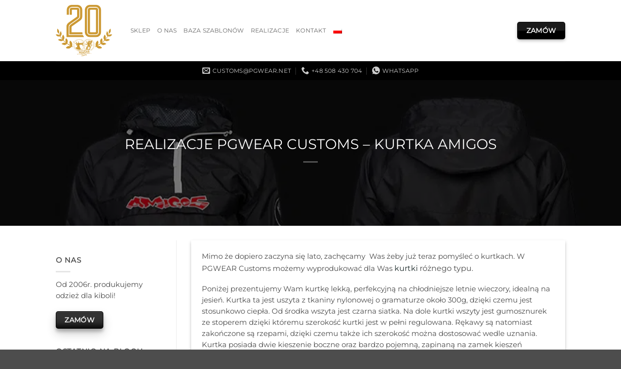

--- FILE ---
content_type: text/html; charset=UTF-8
request_url: https://customs.pgwear.net/realizacje-pgwear-customs-kurtka-amigos/
body_size: 25055
content:
<!DOCTYPE html>
<html lang="pl-PL" prefix="og: https://ogp.me/ns#" class="loading-site no-js">
<head>
	<meta charset="UTF-8" />
	<link rel="profile" href="http://gmpg.org/xfn/11" />
	<link rel="pingback" href="https://customs.pgwear.net/xmlrpc.php" />

	<script>(function(html){html.className = html.className.replace(/\bno-js\b/,'js')})(document.documentElement);</script>
<link rel="alternate" hreflang="pl" href="https://customs.pgwear.net/realizacje-pgwear-customs-kurtka-amigos/" />
<link rel="alternate" hreflang="x-default" href="https://customs.pgwear.net/realizacje-pgwear-customs-kurtka-amigos/" />
<meta name="viewport" content="width=device-width, initial-scale=1" />
<!-- Optymalizacja wyszukiwarek według Rank Math - https://rankmath.com/ -->
<title>REALIZACJE PGWEAR CUSTOMS – KURTKA AMIGOS - PGWEAR Customs</title>
<meta name="description" content="Mimo że dopiero zaczyna się lato, zachęcamy  Was żeby już teraz pomyśleć o kurtkach. W PGWEAR Customs możemy wyprodukować dla Was kurtki różnego typu."/>
<meta name="robots" content="index, follow, max-snippet:-1, max-video-preview:-1, max-image-preview:large"/>
<link rel="canonical" href="https://customs.pgwear.net/realizacje-pgwear-customs-kurtka-amigos/" />
<meta property="og:locale" content="pl_PL" />
<meta property="og:type" content="article" />
<meta property="og:title" content="REALIZACJE PGWEAR CUSTOMS – KURTKA AMIGOS - PGWEAR Customs" />
<meta property="og:description" content="Mimo że dopiero zaczyna się lato, zachęcamy  Was żeby już teraz pomyśleć o kurtkach. W PGWEAR Customs możemy wyprodukować dla Was kurtki różnego typu." />
<meta property="og:url" content="https://customs.pgwear.net/realizacje-pgwear-customs-kurtka-amigos/" />
<meta property="og:site_name" content="PGWEAR Customs" />
<meta property="article:section" content="Uncategorized" />
<meta property="og:updated_time" content="2023-01-03T11:34:00+01:00" />
<meta property="og:image" content="https://customs.pgwear.net/wp-content/uploads/2023/01/am1.jpg" />
<meta property="og:image:secure_url" content="https://customs.pgwear.net/wp-content/uploads/2023/01/am1.jpg" />
<meta property="og:image:width" content="900" />
<meta property="og:image:height" content="817" />
<meta property="og:image:alt" content="REALIZACJE PGWEAR CUSTOMS – KURTKA AMIGOS" />
<meta property="og:image:type" content="image/jpeg" />
<meta property="article:published_time" content="2016-06-10T07:37:00+02:00" />
<meta property="article:modified_time" content="2023-01-03T11:34:00+01:00" />
<meta name="twitter:card" content="summary_large_image" />
<meta name="twitter:title" content="REALIZACJE PGWEAR CUSTOMS – KURTKA AMIGOS - PGWEAR Customs" />
<meta name="twitter:description" content="Mimo że dopiero zaczyna się lato, zachęcamy  Was żeby już teraz pomyśleć o kurtkach. W PGWEAR Customs możemy wyprodukować dla Was kurtki różnego typu." />
<meta name="twitter:image" content="https://customs.pgwear.net/wp-content/uploads/2023/01/am1.jpg" />
<meta name="twitter:label1" content="Napisane przez" />
<meta name="twitter:data1" content="Clothing for football clubs and fans" />
<meta name="twitter:label2" content="Czas czytania" />
<meta name="twitter:data2" content="Mniej niż minuta" />
<script type="application/ld+json" class="rank-math-schema">{"@context":"https://schema.org","@graph":[{"@type":"Organization","@id":"https://customs.pgwear.net/#organization","name":"PGWEAR Customs","url":"https://customs.pgwear.net","logo":{"@type":"ImageObject","@id":"https://customs.pgwear.net/#logo","url":"https://customs.pgwear.net/wp-content/uploads/2022/09/logo_pgwear_customs.png","contentUrl":"https://customs.pgwear.net/wp-content/uploads/2022/09/logo_pgwear_customs.png","caption":"PGWEAR Customs","inLanguage":"pl-PL","width":"400","height":"348"}},{"@type":"WebSite","@id":"https://customs.pgwear.net/#website","url":"https://customs.pgwear.net","name":"PGWEAR Customs","publisher":{"@id":"https://customs.pgwear.net/#organization"},"inLanguage":"pl-PL"},{"@type":"ImageObject","@id":"https://customs.pgwear.net/wp-content/uploads/2023/01/am1.jpg","url":"https://customs.pgwear.net/wp-content/uploads/2023/01/am1.jpg","width":"900","height":"817","inLanguage":"pl-PL"},{"@type":"WebPage","@id":"https://customs.pgwear.net/realizacje-pgwear-customs-kurtka-amigos/#webpage","url":"https://customs.pgwear.net/realizacje-pgwear-customs-kurtka-amigos/","name":"REALIZACJE PGWEAR CUSTOMS \u2013 KURTKA AMIGOS - PGWEAR Customs","datePublished":"2016-06-10T07:37:00+02:00","dateModified":"2023-01-03T11:34:00+01:00","isPartOf":{"@id":"https://customs.pgwear.net/#website"},"primaryImageOfPage":{"@id":"https://customs.pgwear.net/wp-content/uploads/2023/01/am1.jpg"},"inLanguage":"pl-PL"},{"@type":"Person","@id":"https://customs.pgwear.net/author/clothing-for-football-clubs-and-fans/","name":"Clothing for football clubs and fans","url":"https://customs.pgwear.net/author/clothing-for-football-clubs-and-fans/","image":{"@type":"ImageObject","@id":"https://secure.gravatar.com/avatar/b7fba6295fd330f61e3c22acf7c87b4e97e0651ec7c4efdc06989ea127655a37?s=96&amp;d=mm&amp;r=g","url":"https://secure.gravatar.com/avatar/b7fba6295fd330f61e3c22acf7c87b4e97e0651ec7c4efdc06989ea127655a37?s=96&amp;d=mm&amp;r=g","caption":"Clothing for football clubs and fans","inLanguage":"pl-PL"},"sameAs":["http://dev_customs.pgwear.net"],"worksFor":{"@id":"https://customs.pgwear.net/#organization"}},{"@type":"BlogPosting","headline":"REALIZACJE PGWEAR CUSTOMS \u2013 KURTKA AMIGOS - PGWEAR Customs","datePublished":"2016-06-10T07:37:00+02:00","dateModified":"2023-01-03T11:34:00+01:00","articleSection":"Uncategorized","author":{"@id":"https://customs.pgwear.net/author/clothing-for-football-clubs-and-fans/","name":"Clothing for football clubs and fans"},"publisher":{"@id":"https://customs.pgwear.net/#organization"},"description":"Mimo \u017ce dopiero zaczyna si\u0119 lato, zach\u0119camy\u00a0 Was \u017ceby ju\u017c teraz pomy\u015ble\u0107 o kurtkach. W PGWEAR Customs mo\u017cemy wyprodukowa\u0107 dla Was\u00a0kurtki\u00a0r\u00f3\u017cnego typu.","name":"REALIZACJE PGWEAR CUSTOMS \u2013 KURTKA AMIGOS - PGWEAR Customs","@id":"https://customs.pgwear.net/realizacje-pgwear-customs-kurtka-amigos/#richSnippet","isPartOf":{"@id":"https://customs.pgwear.net/realizacje-pgwear-customs-kurtka-amigos/#webpage"},"image":{"@id":"https://customs.pgwear.net/wp-content/uploads/2023/01/am1.jpg"},"inLanguage":"pl-PL","mainEntityOfPage":{"@id":"https://customs.pgwear.net/realizacje-pgwear-customs-kurtka-amigos/#webpage"}}]}</script>
<!-- /Wtyczka Rank Math WordPress SEO -->


<link rel='prefetch' href='https://customs.pgwear.net/wp-content/themes/flatsome/assets/js/flatsome.js?ver=e2eddd6c228105dac048' />
<link rel='prefetch' href='https://customs.pgwear.net/wp-content/themes/flatsome/assets/js/chunk.slider.js?ver=3.20.4' />
<link rel='prefetch' href='https://customs.pgwear.net/wp-content/themes/flatsome/assets/js/chunk.popups.js?ver=3.20.4' />
<link rel='prefetch' href='https://customs.pgwear.net/wp-content/themes/flatsome/assets/js/chunk.tooltips.js?ver=3.20.4' />
<link rel="alternate" title="oEmbed (JSON)" type="application/json+oembed" href="https://customs.pgwear.net/wp-json/oembed/1.0/embed?url=https%3A%2F%2Fcustoms.pgwear.net%2Frealizacje-pgwear-customs-kurtka-amigos%2F" />
<link rel="alternate" title="oEmbed (XML)" type="text/xml+oembed" href="https://customs.pgwear.net/wp-json/oembed/1.0/embed?url=https%3A%2F%2Fcustoms.pgwear.net%2Frealizacje-pgwear-customs-kurtka-amigos%2F&#038;format=xml" />
<style id='wp-img-auto-sizes-contain-inline-css' type='text/css'>
img:is([sizes=auto i],[sizes^="auto," i]){contain-intrinsic-size:3000px 1500px}
/*# sourceURL=wp-img-auto-sizes-contain-inline-css */
</style>
<style id='wp-emoji-styles-inline-css' type='text/css'>

	img.wp-smiley, img.emoji {
		display: inline !important;
		border: none !important;
		box-shadow: none !important;
		height: 1em !important;
		width: 1em !important;
		margin: 0 0.07em !important;
		vertical-align: -0.1em !important;
		background: none !important;
		padding: 0 !important;
	}
/*# sourceURL=wp-emoji-styles-inline-css */
</style>
<style id='wp-block-library-inline-css' type='text/css'>
:root{--wp-block-synced-color:#7a00df;--wp-block-synced-color--rgb:122,0,223;--wp-bound-block-color:var(--wp-block-synced-color);--wp-editor-canvas-background:#ddd;--wp-admin-theme-color:#007cba;--wp-admin-theme-color--rgb:0,124,186;--wp-admin-theme-color-darker-10:#006ba1;--wp-admin-theme-color-darker-10--rgb:0,107,160.5;--wp-admin-theme-color-darker-20:#005a87;--wp-admin-theme-color-darker-20--rgb:0,90,135;--wp-admin-border-width-focus:2px}@media (min-resolution:192dpi){:root{--wp-admin-border-width-focus:1.5px}}.wp-element-button{cursor:pointer}:root .has-very-light-gray-background-color{background-color:#eee}:root .has-very-dark-gray-background-color{background-color:#313131}:root .has-very-light-gray-color{color:#eee}:root .has-very-dark-gray-color{color:#313131}:root .has-vivid-green-cyan-to-vivid-cyan-blue-gradient-background{background:linear-gradient(135deg,#00d084,#0693e3)}:root .has-purple-crush-gradient-background{background:linear-gradient(135deg,#34e2e4,#4721fb 50%,#ab1dfe)}:root .has-hazy-dawn-gradient-background{background:linear-gradient(135deg,#faaca8,#dad0ec)}:root .has-subdued-olive-gradient-background{background:linear-gradient(135deg,#fafae1,#67a671)}:root .has-atomic-cream-gradient-background{background:linear-gradient(135deg,#fdd79a,#004a59)}:root .has-nightshade-gradient-background{background:linear-gradient(135deg,#330968,#31cdcf)}:root .has-midnight-gradient-background{background:linear-gradient(135deg,#020381,#2874fc)}:root{--wp--preset--font-size--normal:16px;--wp--preset--font-size--huge:42px}.has-regular-font-size{font-size:1em}.has-larger-font-size{font-size:2.625em}.has-normal-font-size{font-size:var(--wp--preset--font-size--normal)}.has-huge-font-size{font-size:var(--wp--preset--font-size--huge)}.has-text-align-center{text-align:center}.has-text-align-left{text-align:left}.has-text-align-right{text-align:right}.has-fit-text{white-space:nowrap!important}#end-resizable-editor-section{display:none}.aligncenter{clear:both}.items-justified-left{justify-content:flex-start}.items-justified-center{justify-content:center}.items-justified-right{justify-content:flex-end}.items-justified-space-between{justify-content:space-between}.screen-reader-text{border:0;clip-path:inset(50%);height:1px;margin:-1px;overflow:hidden;padding:0;position:absolute;width:1px;word-wrap:normal!important}.screen-reader-text:focus{background-color:#ddd;clip-path:none;color:#444;display:block;font-size:1em;height:auto;left:5px;line-height:normal;padding:15px 23px 14px;text-decoration:none;top:5px;width:auto;z-index:100000}html :where(.has-border-color){border-style:solid}html :where([style*=border-top-color]){border-top-style:solid}html :where([style*=border-right-color]){border-right-style:solid}html :where([style*=border-bottom-color]){border-bottom-style:solid}html :where([style*=border-left-color]){border-left-style:solid}html :where([style*=border-width]){border-style:solid}html :where([style*=border-top-width]){border-top-style:solid}html :where([style*=border-right-width]){border-right-style:solid}html :where([style*=border-bottom-width]){border-bottom-style:solid}html :where([style*=border-left-width]){border-left-style:solid}html :where(img[class*=wp-image-]){height:auto;max-width:100%}:where(figure){margin:0 0 1em}html :where(.is-position-sticky){--wp-admin--admin-bar--position-offset:var(--wp-admin--admin-bar--height,0px)}@media screen and (max-width:600px){html :where(.is-position-sticky){--wp-admin--admin-bar--position-offset:0px}}

/*# sourceURL=wp-block-library-inline-css */
</style><style id='global-styles-inline-css' type='text/css'>
:root{--wp--preset--aspect-ratio--square: 1;--wp--preset--aspect-ratio--4-3: 4/3;--wp--preset--aspect-ratio--3-4: 3/4;--wp--preset--aspect-ratio--3-2: 3/2;--wp--preset--aspect-ratio--2-3: 2/3;--wp--preset--aspect-ratio--16-9: 16/9;--wp--preset--aspect-ratio--9-16: 9/16;--wp--preset--color--black: #000000;--wp--preset--color--cyan-bluish-gray: #abb8c3;--wp--preset--color--white: #ffffff;--wp--preset--color--pale-pink: #f78da7;--wp--preset--color--vivid-red: #cf2e2e;--wp--preset--color--luminous-vivid-orange: #ff6900;--wp--preset--color--luminous-vivid-amber: #fcb900;--wp--preset--color--light-green-cyan: #7bdcb5;--wp--preset--color--vivid-green-cyan: #00d084;--wp--preset--color--pale-cyan-blue: #8ed1fc;--wp--preset--color--vivid-cyan-blue: #0693e3;--wp--preset--color--vivid-purple: #9b51e0;--wp--preset--color--primary: #000000;--wp--preset--color--secondary: #7e7676;--wp--preset--color--success: #627D47;--wp--preset--color--alert: #b20000;--wp--preset--gradient--vivid-cyan-blue-to-vivid-purple: linear-gradient(135deg,rgb(6,147,227) 0%,rgb(155,81,224) 100%);--wp--preset--gradient--light-green-cyan-to-vivid-green-cyan: linear-gradient(135deg,rgb(122,220,180) 0%,rgb(0,208,130) 100%);--wp--preset--gradient--luminous-vivid-amber-to-luminous-vivid-orange: linear-gradient(135deg,rgb(252,185,0) 0%,rgb(255,105,0) 100%);--wp--preset--gradient--luminous-vivid-orange-to-vivid-red: linear-gradient(135deg,rgb(255,105,0) 0%,rgb(207,46,46) 100%);--wp--preset--gradient--very-light-gray-to-cyan-bluish-gray: linear-gradient(135deg,rgb(238,238,238) 0%,rgb(169,184,195) 100%);--wp--preset--gradient--cool-to-warm-spectrum: linear-gradient(135deg,rgb(74,234,220) 0%,rgb(151,120,209) 20%,rgb(207,42,186) 40%,rgb(238,44,130) 60%,rgb(251,105,98) 80%,rgb(254,248,76) 100%);--wp--preset--gradient--blush-light-purple: linear-gradient(135deg,rgb(255,206,236) 0%,rgb(152,150,240) 100%);--wp--preset--gradient--blush-bordeaux: linear-gradient(135deg,rgb(254,205,165) 0%,rgb(254,45,45) 50%,rgb(107,0,62) 100%);--wp--preset--gradient--luminous-dusk: linear-gradient(135deg,rgb(255,203,112) 0%,rgb(199,81,192) 50%,rgb(65,88,208) 100%);--wp--preset--gradient--pale-ocean: linear-gradient(135deg,rgb(255,245,203) 0%,rgb(182,227,212) 50%,rgb(51,167,181) 100%);--wp--preset--gradient--electric-grass: linear-gradient(135deg,rgb(202,248,128) 0%,rgb(113,206,126) 100%);--wp--preset--gradient--midnight: linear-gradient(135deg,rgb(2,3,129) 0%,rgb(40,116,252) 100%);--wp--preset--font-size--small: 13px;--wp--preset--font-size--medium: 20px;--wp--preset--font-size--large: 36px;--wp--preset--font-size--x-large: 42px;--wp--preset--spacing--20: 0.44rem;--wp--preset--spacing--30: 0.67rem;--wp--preset--spacing--40: 1rem;--wp--preset--spacing--50: 1.5rem;--wp--preset--spacing--60: 2.25rem;--wp--preset--spacing--70: 3.38rem;--wp--preset--spacing--80: 5.06rem;--wp--preset--shadow--natural: 6px 6px 9px rgba(0, 0, 0, 0.2);--wp--preset--shadow--deep: 12px 12px 50px rgba(0, 0, 0, 0.4);--wp--preset--shadow--sharp: 6px 6px 0px rgba(0, 0, 0, 0.2);--wp--preset--shadow--outlined: 6px 6px 0px -3px rgb(255, 255, 255), 6px 6px rgb(0, 0, 0);--wp--preset--shadow--crisp: 6px 6px 0px rgb(0, 0, 0);}:where(body) { margin: 0; }.wp-site-blocks > .alignleft { float: left; margin-right: 2em; }.wp-site-blocks > .alignright { float: right; margin-left: 2em; }.wp-site-blocks > .aligncenter { justify-content: center; margin-left: auto; margin-right: auto; }:where(.is-layout-flex){gap: 0.5em;}:where(.is-layout-grid){gap: 0.5em;}.is-layout-flow > .alignleft{float: left;margin-inline-start: 0;margin-inline-end: 2em;}.is-layout-flow > .alignright{float: right;margin-inline-start: 2em;margin-inline-end: 0;}.is-layout-flow > .aligncenter{margin-left: auto !important;margin-right: auto !important;}.is-layout-constrained > .alignleft{float: left;margin-inline-start: 0;margin-inline-end: 2em;}.is-layout-constrained > .alignright{float: right;margin-inline-start: 2em;margin-inline-end: 0;}.is-layout-constrained > .aligncenter{margin-left: auto !important;margin-right: auto !important;}.is-layout-constrained > :where(:not(.alignleft):not(.alignright):not(.alignfull)){margin-left: auto !important;margin-right: auto !important;}body .is-layout-flex{display: flex;}.is-layout-flex{flex-wrap: wrap;align-items: center;}.is-layout-flex > :is(*, div){margin: 0;}body .is-layout-grid{display: grid;}.is-layout-grid > :is(*, div){margin: 0;}body{padding-top: 0px;padding-right: 0px;padding-bottom: 0px;padding-left: 0px;}a:where(:not(.wp-element-button)){text-decoration: none;}:root :where(.wp-element-button, .wp-block-button__link){background-color: #32373c;border-width: 0;color: #fff;font-family: inherit;font-size: inherit;font-style: inherit;font-weight: inherit;letter-spacing: inherit;line-height: inherit;padding-top: calc(0.667em + 2px);padding-right: calc(1.333em + 2px);padding-bottom: calc(0.667em + 2px);padding-left: calc(1.333em + 2px);text-decoration: none;text-transform: inherit;}.has-black-color{color: var(--wp--preset--color--black) !important;}.has-cyan-bluish-gray-color{color: var(--wp--preset--color--cyan-bluish-gray) !important;}.has-white-color{color: var(--wp--preset--color--white) !important;}.has-pale-pink-color{color: var(--wp--preset--color--pale-pink) !important;}.has-vivid-red-color{color: var(--wp--preset--color--vivid-red) !important;}.has-luminous-vivid-orange-color{color: var(--wp--preset--color--luminous-vivid-orange) !important;}.has-luminous-vivid-amber-color{color: var(--wp--preset--color--luminous-vivid-amber) !important;}.has-light-green-cyan-color{color: var(--wp--preset--color--light-green-cyan) !important;}.has-vivid-green-cyan-color{color: var(--wp--preset--color--vivid-green-cyan) !important;}.has-pale-cyan-blue-color{color: var(--wp--preset--color--pale-cyan-blue) !important;}.has-vivid-cyan-blue-color{color: var(--wp--preset--color--vivid-cyan-blue) !important;}.has-vivid-purple-color{color: var(--wp--preset--color--vivid-purple) !important;}.has-primary-color{color: var(--wp--preset--color--primary) !important;}.has-secondary-color{color: var(--wp--preset--color--secondary) !important;}.has-success-color{color: var(--wp--preset--color--success) !important;}.has-alert-color{color: var(--wp--preset--color--alert) !important;}.has-black-background-color{background-color: var(--wp--preset--color--black) !important;}.has-cyan-bluish-gray-background-color{background-color: var(--wp--preset--color--cyan-bluish-gray) !important;}.has-white-background-color{background-color: var(--wp--preset--color--white) !important;}.has-pale-pink-background-color{background-color: var(--wp--preset--color--pale-pink) !important;}.has-vivid-red-background-color{background-color: var(--wp--preset--color--vivid-red) !important;}.has-luminous-vivid-orange-background-color{background-color: var(--wp--preset--color--luminous-vivid-orange) !important;}.has-luminous-vivid-amber-background-color{background-color: var(--wp--preset--color--luminous-vivid-amber) !important;}.has-light-green-cyan-background-color{background-color: var(--wp--preset--color--light-green-cyan) !important;}.has-vivid-green-cyan-background-color{background-color: var(--wp--preset--color--vivid-green-cyan) !important;}.has-pale-cyan-blue-background-color{background-color: var(--wp--preset--color--pale-cyan-blue) !important;}.has-vivid-cyan-blue-background-color{background-color: var(--wp--preset--color--vivid-cyan-blue) !important;}.has-vivid-purple-background-color{background-color: var(--wp--preset--color--vivid-purple) !important;}.has-primary-background-color{background-color: var(--wp--preset--color--primary) !important;}.has-secondary-background-color{background-color: var(--wp--preset--color--secondary) !important;}.has-success-background-color{background-color: var(--wp--preset--color--success) !important;}.has-alert-background-color{background-color: var(--wp--preset--color--alert) !important;}.has-black-border-color{border-color: var(--wp--preset--color--black) !important;}.has-cyan-bluish-gray-border-color{border-color: var(--wp--preset--color--cyan-bluish-gray) !important;}.has-white-border-color{border-color: var(--wp--preset--color--white) !important;}.has-pale-pink-border-color{border-color: var(--wp--preset--color--pale-pink) !important;}.has-vivid-red-border-color{border-color: var(--wp--preset--color--vivid-red) !important;}.has-luminous-vivid-orange-border-color{border-color: var(--wp--preset--color--luminous-vivid-orange) !important;}.has-luminous-vivid-amber-border-color{border-color: var(--wp--preset--color--luminous-vivid-amber) !important;}.has-light-green-cyan-border-color{border-color: var(--wp--preset--color--light-green-cyan) !important;}.has-vivid-green-cyan-border-color{border-color: var(--wp--preset--color--vivid-green-cyan) !important;}.has-pale-cyan-blue-border-color{border-color: var(--wp--preset--color--pale-cyan-blue) !important;}.has-vivid-cyan-blue-border-color{border-color: var(--wp--preset--color--vivid-cyan-blue) !important;}.has-vivid-purple-border-color{border-color: var(--wp--preset--color--vivid-purple) !important;}.has-primary-border-color{border-color: var(--wp--preset--color--primary) !important;}.has-secondary-border-color{border-color: var(--wp--preset--color--secondary) !important;}.has-success-border-color{border-color: var(--wp--preset--color--success) !important;}.has-alert-border-color{border-color: var(--wp--preset--color--alert) !important;}.has-vivid-cyan-blue-to-vivid-purple-gradient-background{background: var(--wp--preset--gradient--vivid-cyan-blue-to-vivid-purple) !important;}.has-light-green-cyan-to-vivid-green-cyan-gradient-background{background: var(--wp--preset--gradient--light-green-cyan-to-vivid-green-cyan) !important;}.has-luminous-vivid-amber-to-luminous-vivid-orange-gradient-background{background: var(--wp--preset--gradient--luminous-vivid-amber-to-luminous-vivid-orange) !important;}.has-luminous-vivid-orange-to-vivid-red-gradient-background{background: var(--wp--preset--gradient--luminous-vivid-orange-to-vivid-red) !important;}.has-very-light-gray-to-cyan-bluish-gray-gradient-background{background: var(--wp--preset--gradient--very-light-gray-to-cyan-bluish-gray) !important;}.has-cool-to-warm-spectrum-gradient-background{background: var(--wp--preset--gradient--cool-to-warm-spectrum) !important;}.has-blush-light-purple-gradient-background{background: var(--wp--preset--gradient--blush-light-purple) !important;}.has-blush-bordeaux-gradient-background{background: var(--wp--preset--gradient--blush-bordeaux) !important;}.has-luminous-dusk-gradient-background{background: var(--wp--preset--gradient--luminous-dusk) !important;}.has-pale-ocean-gradient-background{background: var(--wp--preset--gradient--pale-ocean) !important;}.has-electric-grass-gradient-background{background: var(--wp--preset--gradient--electric-grass) !important;}.has-midnight-gradient-background{background: var(--wp--preset--gradient--midnight) !important;}.has-small-font-size{font-size: var(--wp--preset--font-size--small) !important;}.has-medium-font-size{font-size: var(--wp--preset--font-size--medium) !important;}.has-large-font-size{font-size: var(--wp--preset--font-size--large) !important;}.has-x-large-font-size{font-size: var(--wp--preset--font-size--x-large) !important;}
/*# sourceURL=global-styles-inline-css */
</style>

<link data-minify="1" rel='stylesheet' id='wpa-css-css' href='https://customs.pgwear.net/wp-content/cache/min/1/wp-content/plugins/honeypot/includes/css/wpa.css?ver=1767529290' type='text/css' media='all' />
<link rel='stylesheet' id='wpml-legacy-horizontal-list-0-css' href='https://customs.pgwear.net/wp-content/plugins/sitepress-multilingual-cms/templates/language-switchers/legacy-list-horizontal/style.min.css?ver=1' type='text/css' media='all' />
<style id='wpml-legacy-horizontal-list-0-inline-css' type='text/css'>
.wpml-ls-statics-footer{background-color:#5b5b5b;}.wpml-ls-statics-footer a, .wpml-ls-statics-footer .wpml-ls-sub-menu a, .wpml-ls-statics-footer .wpml-ls-sub-menu a:link, .wpml-ls-statics-footer li:not(.wpml-ls-current-language) .wpml-ls-link, .wpml-ls-statics-footer li:not(.wpml-ls-current-language) .wpml-ls-link:link {color:#e0e0e0;background-color:#5b5b5b;}.wpml-ls-statics-footer .wpml-ls-sub-menu a:hover,.wpml-ls-statics-footer .wpml-ls-sub-menu a:focus, .wpml-ls-statics-footer .wpml-ls-sub-menu a:link:hover, .wpml-ls-statics-footer .wpml-ls-sub-menu a:link:focus {color:#000000;background-color:#eeeeee;}.wpml-ls-statics-footer .wpml-ls-current-language > a {color:#ffffff;background-color:#828282;}.wpml-ls-statics-footer .wpml-ls-current-language:hover>a, .wpml-ls-statics-footer .wpml-ls-current-language>a:focus {color:#000000;background-color:#eeeeee;}
/*# sourceURL=wpml-legacy-horizontal-list-0-inline-css */
</style>
<link rel='stylesheet' id='wpml-menu-item-0-css' href='https://customs.pgwear.net/wp-content/plugins/sitepress-multilingual-cms/templates/language-switchers/menu-item/style.min.css?ver=1' type='text/css' media='all' />
<link data-minify="1" rel='stylesheet' id='dflip-style-css' href='https://customs.pgwear.net/wp-content/cache/min/1/wp-content/plugins/3d-flipbook-dflip-lite/assets/css/dflip.min.css?ver=1767529290' type='text/css' media='all' />
<link data-minify="1" rel='stylesheet' id='flatsome-main-css' href='https://customs.pgwear.net/wp-content/cache/min/1/wp-content/themes/flatsome/assets/css/flatsome.css?ver=1767529290' type='text/css' media='all' />
<style id='flatsome-main-inline-css' type='text/css'>
@font-face {
				font-family: "fl-icons";
				font-display: block;
				src: url(https://customs.pgwear.net/wp-content/themes/flatsome/assets/css/icons/fl-icons.eot?v=3.20.4);
				src:
					url(https://customs.pgwear.net/wp-content/themes/flatsome/assets/css/icons/fl-icons.eot#iefix?v=3.20.4) format("embedded-opentype"),
					url(https://customs.pgwear.net/wp-content/themes/flatsome/assets/css/icons/fl-icons.woff2?v=3.20.4) format("woff2"),
					url(https://customs.pgwear.net/wp-content/themes/flatsome/assets/css/icons/fl-icons.ttf?v=3.20.4) format("truetype"),
					url(https://customs.pgwear.net/wp-content/themes/flatsome/assets/css/icons/fl-icons.woff?v=3.20.4) format("woff"),
					url(https://customs.pgwear.net/wp-content/themes/flatsome/assets/css/icons/fl-icons.svg?v=3.20.4#fl-icons) format("svg");
			}
/*# sourceURL=flatsome-main-inline-css */
</style>
<link rel='stylesheet' id='flatsome-style-css' href='https://customs.pgwear.net/wp-content/themes/flatsome-child/style.css?ver=3.0' type='text/css' media='all' />
<script type="text/javascript" id="wpml-cookie-js-extra">
/* <![CDATA[ */
var wpml_cookies = {"wp-wpml_current_language":{"value":"pl","expires":1,"path":"/"}};
var wpml_cookies = {"wp-wpml_current_language":{"value":"pl","expires":1,"path":"/"}};
//# sourceURL=wpml-cookie-js-extra
/* ]]> */
</script>
<script type="text/javascript" src="https://customs.pgwear.net/wp-content/plugins/sitepress-multilingual-cms/res/js/cookies/language-cookie.js?ver=486900" id="wpml-cookie-js" defer="defer" data-wp-strategy="defer"></script>
<script type="text/javascript" src="https://customs.pgwear.net/wp-includes/js/jquery/jquery.min.js?ver=3.7.1" id="jquery-core-js"></script>
<script type="text/javascript" src="https://customs.pgwear.net/wp-includes/js/jquery/jquery-migrate.min.js?ver=3.4.1" id="jquery-migrate-js"></script>
<link rel="https://api.w.org/" href="https://customs.pgwear.net/wp-json/" /><link rel="alternate" title="JSON" type="application/json" href="https://customs.pgwear.net/wp-json/wp/v2/posts/32227" /><link rel="EditURI" type="application/rsd+xml" title="RSD" href="https://customs.pgwear.net/xmlrpc.php?rsd" />
<meta name="generator" content="WordPress 6.9" />
<link rel='shortlink' href='https://customs.pgwear.net/?p=32227' />
<meta name="generator" content="WPML ver:4.8.6 stt:1,4,3,27,40,2;" />
	
	<!-- Google tag (gtag.js) -->
<script async src="https://www.googletagmanager.com/gtag/js?id=G-VKQ3TEX3MD"></script>
<script>
  window.dataLayer = window.dataLayer || [];
  function gtag(){dataLayer.push(arguments);}
  gtag('js', new Date());

  gtag('config', 'G-VKQ3TEX3MD');
</script>


        <!-- Google tag (gtag.js) -->
<script async src="https://www.googletagmanager.com/gtag/js?id=AW-1049490976"></script>
<script>
  window.dataLayer = window.dataLayer || [];
  function gtag(){dataLayer.push(arguments);}
  gtag('js', new Date());

  gtag('config', 'AW-1049490976');
</script>
<!-- Event snippet for Wycena conversion page
In your html page, add the snippet and call gtag_report_conversion when someone clicks on the chosen link or button. -->
<script>
function gtag_report_conversion(url) {
  var callback = function () {
    if (typeof(url) != 'undefined') {
      window.location = url;
    }
  };
  gtag('event', 'conversion', {
      'send_to': 'AW-1049490976/MzubCNKIyZAYEKDst_QD',
      'event_callback': callback
  });
  return false;
}

</script>
     
<!-- Google tag (gtag.js) -->
<script async src="https://www.googletagmanager.com/gtag/js?id=UA-62675402-2"></script>
<script>
  window.dataLayer = window.dataLayer || [];
  function gtag(){dataLayer.push(arguments);}
  gtag('js', new Date());

  gtag('config', 'UA-62675402-2');
</script>

 
<link rel="icon" href="https://customs.pgwear.net/wp-content/uploads/2022/09/cropped-ikona-32x32.png" sizes="32x32" />
<link rel="icon" href="https://customs.pgwear.net/wp-content/uploads/2022/09/cropped-ikona-192x192.png" sizes="192x192" />
<link rel="apple-touch-icon" href="https://customs.pgwear.net/wp-content/uploads/2022/09/cropped-ikona-180x180.png" />
<meta name="msapplication-TileImage" content="https://customs.pgwear.net/wp-content/uploads/2022/09/cropped-ikona-270x270.png" />
<style id="custom-css" type="text/css">:root {--primary-color: #000000;--fs-color-primary: #000000;--fs-color-secondary: #7e7676;--fs-color-success: #627D47;--fs-color-alert: #b20000;--fs-color-base: #4a4a4a;--fs-experimental-link-color: #1c2a2a;--fs-experimental-link-color-hover: #111;}.tooltipster-base {--tooltip-color: #fff;--tooltip-bg-color: #000;}.off-canvas-right .mfp-content, .off-canvas-left .mfp-content {--drawer-width: 300px;}.header-main{height: 126px}#logo img{max-height: 126px}#logo{width:124px;}#logo img{padding:10px 0;}.stuck #logo img{padding:8px 0;}.header-bottom{min-height: 10px}.header-top{min-height: 30px}.transparent .header-main{height: 140px}.transparent #logo img{max-height: 140px}.has-transparent + .page-title:first-of-type,.has-transparent + #main > .page-title,.has-transparent + #main > div > .page-title,.has-transparent + #main .page-header-wrapper:first-of-type .page-title{padding-top: 190px;}.header.show-on-scroll,.stuck .header-main{height:70px!important}.stuck #logo img{max-height: 70px!important}.header-bg-color {background-color: #ffffff}.header-bottom {background-color: #000000}.top-bar-nav > li > a{line-height: 16px }.header-main .nav > li > a{line-height: 80px }.stuck .header-main .nav > li > a{line-height: 50px }@media (max-width: 549px) {.header-main{height: 69px}#logo img{max-height: 69px}}.header-top{background-color:rgba(94,94,94,0)!important;}body{font-size: 92%;}@media screen and (max-width: 549px){body{font-size: 100%;}}body{font-family: Montserrat, sans-serif;}body {font-weight: 400;font-style: normal;}.nav > li > a {font-family: Montserrat, sans-serif;}.mobile-sidebar-levels-2 .nav > li > ul > li > a {font-family: Montserrat, sans-serif;}.nav > li > a,.mobile-sidebar-levels-2 .nav > li > ul > li > a {font-weight: 400;font-style: normal;}h1,h2,h3,h4,h5,h6,.heading-font, .off-canvas-center .nav-sidebar.nav-vertical > li > a{font-family: Montserrat, sans-serif;}h1,h2,h3,h4,h5,h6,.heading-font,.banner h1,.banner h2 {font-weight: 400;font-style: normal;}.alt-font{font-family: Allison, sans-serif;}.alt-font {font-weight: 400!important;font-style: normal!important;}.nav-vertical-fly-out > li + li {border-top-width: 1px; border-top-style: solid;}.label-new.menu-item > a:after{content:"Nowość";}.label-hot.menu-item > a:after{content:"Popularne";}.label-sale.menu-item > a:after{content:"Promocja";}.label-popular.menu-item > a:after{content:"Popularne";}</style>		<style type="text/css" id="wp-custom-css">
			.section.nopadding {
	margin-top: -30px !important;
}

.badgeb {
    position: absolute;
    bottom: 10px;
    right: 5px;
	z-index: 10;
}

.margintop {
	margin-top: 10px;
}		</style>
		<style id="kirki-inline-styles">/* cyrillic-ext */
@font-face {
  font-family: 'Montserrat';
  font-style: normal;
  font-weight: 400;
  font-display: swap;
  src: url(https://customs.pgwear.net/wp-content/fonts/montserrat/JTUHjIg1_i6t8kCHKm4532VJOt5-QNFgpCtr6Hw0aXpsog.woff2) format('woff2');
  unicode-range: U+0460-052F, U+1C80-1C8A, U+20B4, U+2DE0-2DFF, U+A640-A69F, U+FE2E-FE2F;
}
/* cyrillic */
@font-face {
  font-family: 'Montserrat';
  font-style: normal;
  font-weight: 400;
  font-display: swap;
  src: url(https://customs.pgwear.net/wp-content/fonts/montserrat/JTUHjIg1_i6t8kCHKm4532VJOt5-QNFgpCtr6Hw9aXpsog.woff2) format('woff2');
  unicode-range: U+0301, U+0400-045F, U+0490-0491, U+04B0-04B1, U+2116;
}
/* vietnamese */
@font-face {
  font-family: 'Montserrat';
  font-style: normal;
  font-weight: 400;
  font-display: swap;
  src: url(https://customs.pgwear.net/wp-content/fonts/montserrat/JTUHjIg1_i6t8kCHKm4532VJOt5-QNFgpCtr6Hw2aXpsog.woff2) format('woff2');
  unicode-range: U+0102-0103, U+0110-0111, U+0128-0129, U+0168-0169, U+01A0-01A1, U+01AF-01B0, U+0300-0301, U+0303-0304, U+0308-0309, U+0323, U+0329, U+1EA0-1EF9, U+20AB;
}
/* latin-ext */
@font-face {
  font-family: 'Montserrat';
  font-style: normal;
  font-weight: 400;
  font-display: swap;
  src: url(https://customs.pgwear.net/wp-content/fonts/montserrat/JTUHjIg1_i6t8kCHKm4532VJOt5-QNFgpCtr6Hw3aXpsog.woff2) format('woff2');
  unicode-range: U+0100-02BA, U+02BD-02C5, U+02C7-02CC, U+02CE-02D7, U+02DD-02FF, U+0304, U+0308, U+0329, U+1D00-1DBF, U+1E00-1E9F, U+1EF2-1EFF, U+2020, U+20A0-20AB, U+20AD-20C0, U+2113, U+2C60-2C7F, U+A720-A7FF;
}
/* latin */
@font-face {
  font-family: 'Montserrat';
  font-style: normal;
  font-weight: 400;
  font-display: swap;
  src: url(https://customs.pgwear.net/wp-content/fonts/montserrat/JTUHjIg1_i6t8kCHKm4532VJOt5-QNFgpCtr6Hw5aXo.woff2) format('woff2');
  unicode-range: U+0000-00FF, U+0131, U+0152-0153, U+02BB-02BC, U+02C6, U+02DA, U+02DC, U+0304, U+0308, U+0329, U+2000-206F, U+20AC, U+2122, U+2191, U+2193, U+2212, U+2215, U+FEFF, U+FFFD;
}/* vietnamese */
@font-face {
  font-family: 'Allison';
  font-style: normal;
  font-weight: 400;
  font-display: swap;
  src: url(https://customs.pgwear.net/wp-content/fonts/allison/X7nl4b88AP2nkbvZCC6a4fTg.woff2) format('woff2');
  unicode-range: U+0102-0103, U+0110-0111, U+0128-0129, U+0168-0169, U+01A0-01A1, U+01AF-01B0, U+0300-0301, U+0303-0304, U+0308-0309, U+0323, U+0329, U+1EA0-1EF9, U+20AB;
}
/* latin-ext */
@font-face {
  font-family: 'Allison';
  font-style: normal;
  font-weight: 400;
  font-display: swap;
  src: url(https://customs.pgwear.net/wp-content/fonts/allison/X7nl4b88AP2nkbvZCC-a4fTg.woff2) format('woff2');
  unicode-range: U+0100-02BA, U+02BD-02C5, U+02C7-02CC, U+02CE-02D7, U+02DD-02FF, U+0304, U+0308, U+0329, U+1D00-1DBF, U+1E00-1E9F, U+1EF2-1EFF, U+2020, U+20A0-20AB, U+20AD-20C0, U+2113, U+2C60-2C7F, U+A720-A7FF;
}
/* latin */
@font-face {
  font-family: 'Allison';
  font-style: normal;
  font-weight: 400;
  font-display: swap;
  src: url(https://customs.pgwear.net/wp-content/fonts/allison/X7nl4b88AP2nkbvZCCGa4Q.woff2) format('woff2');
  unicode-range: U+0000-00FF, U+0131, U+0152-0153, U+02BB-02BC, U+02C6, U+02DA, U+02DC, U+0304, U+0308, U+0329, U+2000-206F, U+20AC, U+2122, U+2191, U+2193, U+2212, U+2215, U+FEFF, U+FFFD;
}</style><meta name="generator" content="WP Rocket 3.19.2.1" data-wpr-features="wpr_image_dimensions wpr_minify_css wpr_preload_links wpr_desktop" /></head>

<body class="wp-singular post-template-default single single-post postid-32227 single-format-standard wp-theme-flatsome wp-child-theme-flatsome-child lightbox nav-dropdown-has-arrow nav-dropdown-has-shadow nav-dropdown-has-border">


<a class="skip-link screen-reader-text" href="#main">Przewiń do zawartości</a>

<div data-rocket-location-hash="99bb46786fd5bd31bcd7bdc067ad247a" id="wrapper">

	
	<header data-rocket-location-hash="20bff617ba1de6a2008ac24acd85651b" id="header" class="header has-sticky sticky-shrink">
		<div data-rocket-location-hash="d53b06ca13945ed03e70ba4a94347bcf" class="header-wrapper">
			<div id="masthead" class="header-main ">
      <div class="header-inner flex-row container logo-left medium-logo-center" role="navigation">

          <!-- Logo -->
          <div id="logo" class="flex-col logo">
            
<!-- Header logo -->
<a href="https://customs.pgwear.net/" title="PGWEAR Customs - Clothes for football teams and fans" rel="home">
		<img width="872" height="800" src="https://customs.pgwear.net/wp-content/uploads/2025/12/logo-20-lat_2cu-872x800.png" class="header_logo header-logo" alt="PGWEAR Customs"/><img  width="872" height="800" src="https://customs.pgwear.net/wp-content/uploads/2025/12/logo-20-lat_2cu-872x800.png" class="header-logo-dark" alt="PGWEAR Customs"/></a>
          </div>

          <!-- Mobile Left Elements -->
          <div class="flex-col show-for-medium flex-left">
            <ul class="mobile-nav nav nav-left ">
              <li class="nav-icon has-icon">
			<a href="#" class="is-small" data-open="#main-menu" data-pos="left" data-bg="main-menu-overlay" role="button" aria-label="Menu" aria-controls="main-menu" aria-expanded="false" aria-haspopup="dialog" data-flatsome-role-button>
			<i class="icon-menu" aria-hidden="true"></i>					</a>
	</li>
            </ul>
          </div>

          <!-- Left Elements -->
          <div class="flex-col hide-for-medium flex-left
            flex-grow">
            <ul class="header-nav header-nav-main nav nav-left  nav-uppercase" >
              <li id="menu-item-31360" class="menu-item menu-item-type-custom menu-item-object-custom menu-item-31360 menu-item-design-default"><a target="_blank" href="https://pgwear.net/pl/" class="nav-top-link">Sklep</a></li>
<li id="menu-item-213" class="menu-item menu-item-type-post_type menu-item-object-page menu-item-213 menu-item-design-default"><a href="https://customs.pgwear.net/o-nas/" class="nav-top-link">O nas</a></li>
<li id="menu-item-211" class="menu-item menu-item-type-post_type menu-item-object-page menu-item-211 menu-item-design-default"><a href="https://customs.pgwear.net/templates/" class="nav-top-link">Baza szablonów</a></li>
<li id="menu-item-25383" class="menu-item menu-item-type-post_type menu-item-object-page menu-item-25383 menu-item-design-default"><a href="https://customs.pgwear.net/realizacje/" class="nav-top-link">Realizacje</a></li>
<li id="menu-item-25183" class="menu-item menu-item-type-post_type menu-item-object-page menu-item-25183 menu-item-design-default"><a href="https://customs.pgwear.net/kontakt/" class="nav-top-link">Kontakt</a></li>
<li id="menu-item-wpml-ls-12-pl" class="menu-item wpml-ls-slot-12 wpml-ls-item wpml-ls-item-pl wpml-ls-current-language wpml-ls-menu-item wpml-ls-first-item wpml-ls-last-item menu-item-type-wpml_ls_menu_item menu-item-object-wpml_ls_menu_item menu-item-wpml-ls-12-pl menu-item-design-default"><a href="https://customs.pgwear.net/realizacje-pgwear-customs-kurtka-amigos/" role="menuitem" class="nav-top-link"><img width="18" height="12"
            class="wpml-ls-flag"
            src="https://customs.pgwear.net/wp-content/plugins/sitepress-multilingual-cms/res/flags/pl.png"
            alt="Polski"
            
            
    /></a></li>
            </ul>
          </div>

          <!-- Right Elements -->
          <div class="flex-col hide-for-medium flex-right">
            <ul class="header-nav header-nav-main nav nav-right  nav-uppercase">
              <li class="html header-button-1">
	<div class="header-button">
		<a href="https://customs.pgwear.net/zamow/" class="button primary is-gloss is-large box-shadow-2" style="border-radius:5px;">
		<span>Zamów</span>
	</a>
	</div>
</li>
            </ul>
          </div>

          <!-- Mobile Right Elements -->
          <div class="flex-col show-for-medium flex-right">
            <ul class="mobile-nav nav nav-right ">
              <li id="menu-item-wpml-ls-484-pl" class="menu-item wpml-ls-slot-484 wpml-ls-item wpml-ls-item-pl wpml-ls-current-language wpml-ls-menu-item wpml-ls-first-item wpml-ls-last-item menu-item-type-wpml_ls_menu_item menu-item-object-wpml_ls_menu_item menu-item-wpml-ls-484-pl menu-item-design-default"><a href="https://customs.pgwear.net/realizacje-pgwear-customs-kurtka-amigos/" role="menuitem" class="nav-top-link"><img width="18" height="12"
            class="wpml-ls-flag"
            src="https://customs.pgwear.net/wp-content/plugins/sitepress-multilingual-cms/res/flags/pl.png"
            alt=""
            
            
    /><span class="wpml-ls-native" lang="pl">Polski</span></a></li>
            </ul>
          </div>

      </div>

            <div class="container"><div class="top-divider full-width"></div></div>
      </div>
<div id="wide-nav" class="header-bottom wide-nav hide-for-sticky nav-dark flex-has-center hide-for-medium">
    <div class="flex-row container">

            
                        <div class="flex-col hide-for-medium flex-center">
                <ul class="nav header-nav header-bottom-nav nav-center  nav-uppercase">
                    <li class="header-contact-wrapper">
		<ul id="header-contact" class="nav medium-nav-center nav-divided nav-uppercase header-contact">
		
						<li>
			  <a href="mailto:customs@pgwear.net" class="tooltip" title="customs@pgwear.net">
				  <i class="icon-envelop" aria-hidden="true" style="font-size:16px;"></i>			       <span>
			       	customs@pgwear.net			       </span>
			  </a>
			</li>
			
			
						<li>
			  <a href="tel:+48 508 430 704" class="tooltip" title="+48 508 430 704">
			     <i class="icon-phone" aria-hidden="true" style="font-size:16px;"></i>			      <span>+48 508 430 704</span>
			  </a>
			</li>
			
							<li>
					<a href="https://wa.me/48508430704" class="tooltip" title="48508430704" target="_blank" rel="noopener">
						<i class="icon-whatsapp" aria-hidden="true" style="font-size:16px;"></i>						<span>
							WhatsApp						</span>
					</a>
				</li>
				</ul>
</li>
                </ul>
            </div>
            
            
            
    </div>
</div>

<div class="header-bg-container fill"><div class="header-bg-image fill"></div><div class="header-bg-color fill"></div></div>		</div>
	</header>

	  <div data-rocket-location-hash="eb0af9b023106a607a9f824150b1bdb7" class="page-title blog-featured-title featured-title no-overflow">

  	<div data-rocket-location-hash="b51c6353a9c87ca66ae1184d0789042e" class="page-title-bg fill">
  		  		<div class="title-bg fill bg-fill bg-top" style="background-image: url('https://customs.pgwear.net/wp-content/uploads/2023/01/am1.jpg');" data-parallax-fade="true" data-parallax="-2" data-parallax-background data-parallax-container=".page-title"></div>
  		  		<div class="title-overlay fill" style="background-color: rgba(0,0,0,.5)"></div>
  	</div>

  	<div data-rocket-location-hash="4e053a0499dd7dfef1ab85b3bdcc1c9c" class="page-title-inner container  flex-row  dark is-large" style="min-height: 300px">
  	 	<div class="flex-col flex-center text-center">
  			<h1 class="entry-title">REALIZACJE PGWEAR CUSTOMS – KURTKA AMIGOS</h1><div class="entry-divider is-divider small"></div>
  	 	</div>
  	</div>
  </div>

	<main data-rocket-location-hash="769826cd46c26185db9257d11516a0a5" id="main" class="">

<div data-rocket-location-hash="42e16f3f366fb9dbda7be028f2674ad4" id="content" class="blog-wrapper blog-single page-wrapper">
	
<div class="row row-large row-divided ">

	<div class="post-sidebar large-3 col">
				<div id="secondary" class="widget-area " role="complementary">
		<aside id="text-13" class="widget widget_text"><span class="widget-title "><span>O nas</span></span><div class="is-divider small"></div>			<div class="textwidget"><p>Od 2006r. produkujemy odzież dla kiboli!</p>
<a href="/zamow/" class="button primary is-shade box-shadow-3 box-shadow-5-hover" style="border-radius:5px;">
		<span>Zamów</span>
	</a>

</div>
		</aside>		<aside id="flatsome_recent_posts-17" class="widget flatsome_recent_posts">		<span class="widget-title "><span>Ostatnio na blogu</span></span><div class="is-divider small"></div>		<ul>		
		
		<li class="recent-blog-posts-li">
			<div class="flex-row recent-blog-posts align-top pt-half pb-half">
				<div class="flex-col mr-half">
					<div class="badge post-date badge-small badge-outline">
							<div class="badge-inner bg-fill" >
                                								<span class="post-date-day">06</span><br>
								<span class="post-date-month is-xsmall">cze</span>
                                							</div>
					</div>
				</div>
				<div class="flex-col flex-grow">
					  <a href="https://customs.pgwear.net/track-top-ultras-krefeld/" title="TRACK TOP ULTRAS KREFELD">TRACK TOP ULTRAS KREFELD</a>
					  				   	  <span class="post_comments op-8 block is-xsmall"><a href="https://customs.pgwear.net/track-top-ultras-krefeld/#respond"><span class="screen-reader-text">Brak komentarzy<span class="screen-reader-text"> do TRACK TOP ULTRAS KREFELD</span></span></a></span>
				</div>
			</div>
		</li>
		
		
		<li class="recent-blog-posts-li">
			<div class="flex-row recent-blog-posts align-top pt-half pb-half">
				<div class="flex-col mr-half">
					<div class="badge post-date badge-small badge-outline">
							<div class="badge-inner bg-fill" >
                                								<span class="post-date-day">30</span><br>
								<span class="post-date-month is-xsmall">maj</span>
                                							</div>
					</div>
				</div>
				<div class="flex-col flex-grow">
					  <a href="https://customs.pgwear.net/realizacje-pgwear-customs-bluza-vak-p/" title="REALIZACJE PGWEAR CUSTOMS &#8211; BLUZA VAK-P">REALIZACJE PGWEAR CUSTOMS &#8211; BLUZA VAK-P</a>
					  				   	  <span class="post_comments op-8 block is-xsmall"><a href="https://customs.pgwear.net/realizacje-pgwear-customs-bluza-vak-p/#respond"><span class="screen-reader-text">Brak komentarzy<span class="screen-reader-text"> do REALIZACJE PGWEAR CUSTOMS &#8211; BLUZA VAK-P</span></span></a></span>
				</div>
			</div>
		</li>
		
		
		<li class="recent-blog-posts-li">
			<div class="flex-row recent-blog-posts align-top pt-half pb-half">
				<div class="flex-col mr-half">
					<div class="badge post-date badge-small badge-outline">
							<div class="badge-inner bg-fill" >
                                								<span class="post-date-day">24</span><br>
								<span class="post-date-month is-xsmall">maj</span>
                                							</div>
					</div>
				</div>
				<div class="flex-col flex-grow">
					  <a href="https://customs.pgwear.net/realizacje-pgwear-customs-absolut-villach/" title="REALIZACJE PGWEAR CUSTOMS – ABSOLUT VILLACH">REALIZACJE PGWEAR CUSTOMS – ABSOLUT VILLACH</a>
					  				   	  <span class="post_comments op-8 block is-xsmall"><a href="https://customs.pgwear.net/realizacje-pgwear-customs-absolut-villach/#respond"><span class="screen-reader-text">Brak komentarzy<span class="screen-reader-text"> do REALIZACJE PGWEAR CUSTOMS – ABSOLUT VILLACH</span></span></a></span>
				</div>
			</div>
		</li>
		
		
		<li class="recent-blog-posts-li">
			<div class="flex-row recent-blog-posts align-top pt-half pb-half">
				<div class="flex-col mr-half">
					<div class="badge post-date badge-small badge-outline">
							<div class="badge-inner bg-fill" >
                                								<span class="post-date-day">09</span><br>
								<span class="post-date-month is-xsmall">maj</span>
                                							</div>
					</div>
				</div>
				<div class="flex-col flex-grow">
					  <a href="https://customs.pgwear.net/kurtki-dwustronne-od-pgwear-customs/" title="KURTKI DWUSTRONNE OD PGWEAR CUSTOMS">KURTKI DWUSTRONNE OD PGWEAR CUSTOMS</a>
					  				   	  <span class="post_comments op-8 block is-xsmall"><a href="https://customs.pgwear.net/kurtki-dwustronne-od-pgwear-customs/#respond"><span class="screen-reader-text">Brak komentarzy<span class="screen-reader-text"> do KURTKI DWUSTRONNE OD PGWEAR CUSTOMS</span></span></a></span>
				</div>
			</div>
		</li>
		
		
		<li class="recent-blog-posts-li">
			<div class="flex-row recent-blog-posts align-top pt-half pb-half">
				<div class="flex-col mr-half">
					<div class="badge post-date badge-small badge-outline">
							<div class="badge-inner bg-fill" >
                                								<span class="post-date-day">04</span><br>
								<span class="post-date-month is-xsmall">maj</span>
                                							</div>
					</div>
				</div>
				<div class="flex-col flex-grow">
					  <a href="https://customs.pgwear.net/bluza-retro-100-bawelny/" title="BLUZA RETRO – 100% BAWEŁNY">BLUZA RETRO – 100% BAWEŁNY</a>
					  				   	  <span class="post_comments op-8 block is-xsmall"><a href="https://customs.pgwear.net/bluza-retro-100-bawelny/#respond"><span class="screen-reader-text">Brak komentarzy<span class="screen-reader-text"> do BLUZA RETRO – 100% BAWEŁNY</span></span></a></span>
				</div>
			</div>
		</li>
		
		
		<li class="recent-blog-posts-li">
			<div class="flex-row recent-blog-posts align-top pt-half pb-half">
				<div class="flex-col mr-half">
					<div class="badge post-date badge-small badge-outline">
							<div class="badge-inner bg-fill" >
                                								<span class="post-date-day">24</span><br>
								<span class="post-date-month is-xsmall">kwi</span>
                                							</div>
					</div>
				</div>
				<div class="flex-col flex-grow">
					  <a href="https://customs.pgwear.net/kominiarki-poliestrowe-niegraniczone-mozliwosci/" title="KOMINIARKI POLIESTROWE – NIEGRANICZONE MOŻLIWOŚCI">KOMINIARKI POLIESTROWE – NIEGRANICZONE MOŻLIWOŚCI</a>
					  				   	  <span class="post_comments op-8 block is-xsmall"><a href="https://customs.pgwear.net/kominiarki-poliestrowe-niegraniczone-mozliwosci/#respond"><span class="screen-reader-text">Brak komentarzy<span class="screen-reader-text"> do KOMINIARKI POLIESTROWE – NIEGRANICZONE MOŻLIWOŚCI</span></span></a></span>
				</div>
			</div>
		</li>
		
		
		<li class="recent-blog-posts-li">
			<div class="flex-row recent-blog-posts align-top pt-half pb-half">
				<div class="flex-col mr-half">
					<div class="badge post-date badge-small badge-outline">
							<div class="badge-inner bg-fill" >
                                								<span class="post-date-day">17</span><br>
								<span class="post-date-month is-xsmall">kwi</span>
                                							</div>
					</div>
				</div>
				<div class="flex-col flex-grow">
					  <a href="https://customs.pgwear.net/bluza-retro-dla-fanow-hokeja/" title="BLUZA RETRO DLA FANÓW HOKEJA">BLUZA RETRO DLA FANÓW HOKEJA</a>
					  				   	  <span class="post_comments op-8 block is-xsmall"><a href="https://customs.pgwear.net/bluza-retro-dla-fanow-hokeja/#respond"><span class="screen-reader-text">Brak komentarzy<span class="screen-reader-text"> do BLUZA RETRO DLA FANÓW HOKEJA</span></span></a></span>
				</div>
			</div>
		</li>
		
		
		<li class="recent-blog-posts-li">
			<div class="flex-row recent-blog-posts align-top pt-half pb-half">
				<div class="flex-col mr-half">
					<div class="badge post-date badge-small badge-outline">
							<div class="badge-inner bg-fill" >
                                								<span class="post-date-day">12</span><br>
								<span class="post-date-month is-xsmall">kwi</span>
                                							</div>
					</div>
				</div>
				<div class="flex-col flex-grow">
					  <a href="https://customs.pgwear.net/schowaj-kurtke-w-jej-wlasnej-kieszeni/" title="SCHOWAJ KURTKĘ W JEJ WŁASNEJ KIESZENI">SCHOWAJ KURTKĘ W JEJ WŁASNEJ KIESZENI</a>
					  				   	  <span class="post_comments op-8 block is-xsmall"><a href="https://customs.pgwear.net/schowaj-kurtke-w-jej-wlasnej-kieszeni/#respond"><span class="screen-reader-text">Brak komentarzy<span class="screen-reader-text"> do SCHOWAJ KURTKĘ W JEJ WŁASNEJ KIESZENI</span></span></a></span>
				</div>
			</div>
		</li>
		
		
		<li class="recent-blog-posts-li">
			<div class="flex-row recent-blog-posts align-top pt-half pb-half">
				<div class="flex-col mr-half">
					<div class="badge post-date badge-small badge-outline">
							<div class="badge-inner bg-fill" >
                                								<span class="post-date-day">04</span><br>
								<span class="post-date-month is-xsmall">kwi</span>
                                							</div>
					</div>
				</div>
				<div class="flex-col flex-grow">
					  <a href="https://customs.pgwear.net/torcida-meuse-bluza-retro/" title="TORCIDA MEUSE – BLUZA RETRO!">TORCIDA MEUSE – BLUZA RETRO!</a>
					  				   	  <span class="post_comments op-8 block is-xsmall"><a href="https://customs.pgwear.net/torcida-meuse-bluza-retro/#respond"><span class="screen-reader-text">Brak komentarzy<span class="screen-reader-text"> do TORCIDA MEUSE – BLUZA RETRO!</span></span></a></span>
				</div>
			</div>
		</li>
		
		
		<li class="recent-blog-posts-li">
			<div class="flex-row recent-blog-posts align-top pt-half pb-half">
				<div class="flex-col mr-half">
					<div class="badge post-date badge-small badge-outline">
							<div class="badge-inner bg-fill" >
                                								<span class="post-date-day">28</span><br>
								<span class="post-date-month is-xsmall">mar</span>
                                							</div>
					</div>
				</div>
				<div class="flex-col flex-grow">
					  <a href="https://customs.pgwear.net/wlasny-brand-odziezowy/" title="Własny brand odzieżowy">Własny brand odzieżowy</a>
					  				   	  <span class="post_comments op-8 block is-xsmall"><a href="https://customs.pgwear.net/wlasny-brand-odziezowy/#respond"><span class="screen-reader-text">Brak komentarzy<span class="screen-reader-text"> do Własny brand odzieżowy</span></span></a></span>
				</div>
			</div>
		</li>
				</ul>		</aside></div>
			</div>

	<div class="large-9 col medium-col-first">
		


<article id="post-32227" class="post-32227 post type-post status-publish format-standard has-post-thumbnail hentry category-uncategorized">
	<div class="article-inner has-shadow box-shadow-2">
				<div class="entry-content single-page">

	<div class="head">
<p>Mimo że dopiero zaczyna się lato, zachęcamy  Was żeby już teraz pomyśleć o kurtkach. W PGWEAR Customs możemy wyprodukować dla Was <a style="font-size: 16px;" href="https://customs.pgwear.net/2269/">kurtki</a><span style="font-size: 16px;"> różnego typu.</span></p>
</div>
<p>Poniżej prezentujemy Wam kurtkę lekką, perfekcyjną na chłodniejsze letnie wieczory, idealną na jesień. Kurtka ta jest uszyta z tkaniny nylonowej o gramaturze około 300g, dzięki czemu jest stosunkowo ciepła. Od środka wszyta jest czarna siatka. Na dole kurtki wszyty jest gumosznurek ze stoperem dzięki któremu szerokość kurtki jest w pełni regulowana. Rękawy są natomiast zakończone są rzepami, dzięki czemu także ich szerokość można dostosować wedle uznania. Kurtka posiada dwie kieszenie boczne oraz bardzo pojemną, zapinaną na zamek kieszeń centralną. Klient zdecydował się na urozmaicenie projektu kontrastowymi dodatkami – zamek główny oraz stopery przy kapturze są więc w kolorze białym. Całości dopełniają – naszywka haftowana na lewym ramieniu (<a href="https://customs.pgwear.net/naszywki-alternatywa-dla-klasycznego-haftu/">więcej o naszwykach</a>) oraz aplikacja haftowana (<a href="https://customs.pgwear.net/filzaufnaher/">więcej o aplikacjach</a>)  na tzw. patce zasłaniającej zamek kieszeni centralnej.</p>
<p><img width="900" height="817" decoding="async" class="aligncenter" src="https://customs.pgwear.net/wp-content/uploads/2023/01/am1.jpg" alt="" /></p>
<p>Jeśli jesteście zainteresowanie zamówieniem tego typu kurtek lub macie pytania – piszcie do nas na adres <a href="mailto:customs@pgwear.net">customs@pgwear.net</a></p>

	
	<div class="blog-share text-center"><div class="is-divider medium"></div><div class="social-icons share-icons share-row relative icon-style-outline" ><a href="whatsapp://send?text=REALIZACJE%20PGWEAR%20CUSTOMS%20%E2%80%93%20KURTKA%20AMIGOS - https://customs.pgwear.net/realizacje-pgwear-customs-kurtka-amigos/" data-action="share/whatsapp/share" class="icon button circle is-outline tooltip whatsapp show-for-medium" title="Udostępnij na WhatsAppie" aria-label="Udostępnij na WhatsAppie"><i class="icon-whatsapp" aria-hidden="true"></i></a><a href="https://www.facebook.com/sharer.php?u=https://customs.pgwear.net/realizacje-pgwear-customs-kurtka-amigos/" data-label="Facebook" onclick="window.open(this.href,this.title,'width=500,height=500,top=300px,left=300px'); return false;" target="_blank" class="icon button circle is-outline tooltip facebook" title="Udostępnij na Facebooku" aria-label="Udostępnij na Facebooku" rel="noopener nofollow"><i class="icon-facebook" aria-hidden="true"></i></a><a href="https://twitter.com/share?url=https://customs.pgwear.net/realizacje-pgwear-customs-kurtka-amigos/" onclick="window.open(this.href,this.title,'width=500,height=500,top=300px,left=300px'); return false;" target="_blank" class="icon button circle is-outline tooltip twitter" title="Udostępnij na Twitterze" aria-label="Udostępnij na Twitterze" rel="noopener nofollow"><i class="icon-twitter" aria-hidden="true"></i></a><a href="mailto:?subject=REALIZACJE%20PGWEAR%20CUSTOMS%20%E2%80%93%20KURTKA%20AMIGOS&body=Sprawd%C5%BA%20to%3A%20https%3A%2F%2Fcustoms.pgwear.net%2Frealizacje-pgwear-customs-kurtka-amigos%2F" class="icon button circle is-outline tooltip email" title="Wyślij znajomemu" aria-label="Wyślij znajomemu" rel="nofollow"><i class="icon-envelop" aria-hidden="true"></i></a><a href="https://pinterest.com/pin/create/button?url=https://customs.pgwear.net/realizacje-pgwear-customs-kurtka-amigos/&media=https://customs.pgwear.net/wp-content/uploads/2023/01/am1-881x800.jpg&description=REALIZACJE%20PGWEAR%20CUSTOMS%20%E2%80%93%20KURTKA%20AMIGOS" onclick="window.open(this.href,this.title,'width=500,height=500,top=300px,left=300px'); return false;" target="_blank" class="icon button circle is-outline tooltip pinterest" title="Przypnij na Pinterest" aria-label="Przypnij na Pinterest" rel="noopener nofollow"><i class="icon-pinterest" aria-hidden="true"></i></a><a href="https://www.linkedin.com/shareArticle?mini=true&url=https://customs.pgwear.net/realizacje-pgwear-customs-kurtka-amigos/&title=REALIZACJE%20PGWEAR%20CUSTOMS%20%E2%80%93%20KURTKA%20AMIGOS" onclick="window.open(this.href,this.title,'width=500,height=500,top=300px,left=300px'); return false;" target="_blank" class="icon button circle is-outline tooltip linkedin" title="Udostępnij na LinkedIn" aria-label="Udostępnij na LinkedIn" rel="noopener nofollow"><i class="icon-linkedin" aria-hidden="true"></i></a></div></div></div>



	</div>
</article>




<div id="comments" class="comments-area">

	
	
	
	
	<section class="section" id="section_1665309976">
		<div class="section-bg fill" >
									
			

		</div>

		

		<div class="section-content relative">
			

<div class="row row-collapse row-full-width align-equal row-box-shadow-4"  id="row-1168020919">


	<div id="col-1010580197" class="col small-12 large-12"  >
				<div class="col-inner"  >
			
			

<div class="row row-collapse row-full-width align-equal"  id="row-1238726736">


	<div id="col-436357795" class="col medium-12 small-12 large-6"  >
				<div class="col-inner"  >
			
			


  <div class="banner has-hover" id="banner-9562657">
          <div class="banner-inner fill">
        <div class="banner-bg fill" >
            <img width="1020" height="680" src="https://customs.pgwear.net/wp-content/uploads/2022/11/pgwear-14-1200x800.jpg" class="bg attachment-large size-large" alt="" decoding="async" loading="lazy" />                        <div class="overlay"></div>            
                    </div>
		
        <div class="banner-layers container">
            <div class="fill banner-link"></div>            


        </div>
      </div>

            
<style>
#banner-9562657 {
  padding-top: 250px;
  background-color: rgba(255, 255, 255, 0);
}
#banner-9562657 .overlay {
  background-color: rgba(0, 0, 0, 0.494);
}
#banner-9562657 .banner-bg img {
  object-position: 53% 60%;
}
@media (min-width:550px) {
  #banner-9562657 {
    padding-top: 325px;
  }
}
</style>
  </div>



		</div>
					</div>

	

	<div id="col-1791933424" class="col medium-12 small-12 large-6"  >
				<div class="col-inner text-center dark"  >
			
			

	<div id="gap-1440257909" class="gap-element clearfix" style="display:block; height:auto;">
		
<style>
#gap-1440257909 {
  padding-top: 108px;
}
</style>
	</div>
	

	<div id="text-1977125369" class="text">
		

<h6>Odzież kibicowska najwyższej jakości</h6>
		
<style>
#text-1977125369 {
  color: rgb(0,0,0);
}
#text-1977125369 > * {
  color: rgb(0,0,0);
}
</style>
	</div>
	
	<div id="gap-485964367" class="gap-element clearfix" style="display:block; height:auto;">
		
<style>
#gap-485964367 {
  padding-top: 5px;
}
</style>
	</div>
	

	<div id="text-613889864" class="text">
		

<h3 class="uppercase">Skontaktuj się z nami</h3>
		
<style>
#text-613889864 {
  font-size: 1rem;
  line-height: 0.75;
  color: #7e7676;
}
#text-613889864 > * {
  color: #7e7676;
}
</style>
	</div>
	
<a href="/kontakt/" class="button primary is-smaller" style="border-radius:5px;padding:8px 30px 8px 30px;">
		<span>Strona kontaktowa</span>
	</a>



		</div>
				
<style>
#col-1791933424 > .col-inner {
  padding: 40px 5% 50px 5%;
}
@media (min-width:550px) {
  #col-1791933424 > .col-inner {
    padding: 50px 10% 70px 10%;
  }
}
@media (min-width:850px) {
  #col-1791933424 > .col-inner {
    padding: 0px 20% 0px 20%;
  }
}
</style>
	</div>

	

</div>

		</div>
					</div>

	

</div>

		</div>

		
<style>
#section_1665309976 {
  padding-top: 0px;
  padding-bottom: 0px;
  background-color: rgb(255, 255, 255);
}
</style>
	</section>
		<div id="respond" class="comment-respond">
		<h3 id="reply-title" class="comment-reply-title">Dodaj komentarz <small><a rel="nofollow" id="cancel-comment-reply-link" href="/realizacje-pgwear-customs-kurtka-amigos/#respond" style="display:none;">Anuluj pisanie odpowiedzi</a></small></h3><form action="https://customs.pgwear.net/wp-comments-post.php" method="post" id="commentform" class="comment-form"><p class="comment-notes"><span id="email-notes">Twój adres e-mail nie zostanie opublikowany.</span> <span class="required-field-message">Wymagane pola są oznaczone <span class="required">*</span></span></p><p class="comment-form-comment"><label for="comment">Komentarz <span class="required">*</span></label> <textarea id="comment" name="comment" cols="45" rows="8" maxlength="65525" required></textarea></p><input name="wpml_language_code" type="hidden" value="pl" /><p class="comment-form-author"><label for="author">Nazwa</label> <input id="author" name="author" type="text" value="" size="30" maxlength="245" autocomplete="name" /></p>
<p class="form-submit"><input name="submit" type="submit" id="submit" class="submit" value="Komentarz wpisu" /> <input type='hidden' name='comment_post_ID' value='32227' id='comment_post_ID' />
<input type='hidden' name='comment_parent' id='comment_parent' value='0' />
</p></form>	</div><!-- #respond -->
	
</div>
	</div>

</div>

</div>


</main>

<footer data-rocket-location-hash="00968873dca43715d82d26e587ee2416" id="footer" class="footer-wrapper">

	
	<section data-rocket-location-hash="5958773ea6f53902e3718c484aaccaec" class="section dark" id="section_251588680">
		<div class="section-bg fill" >
									
			

		</div>

		
	<div class="ux-shape-divider ux-shape-divider--bottom ux-shape-divider--style-waves-opacity-3">
		<svg viewBox="0 0 1000 300" xmlns="http://www.w3.org/2000/svg" preserveAspectRatio="none">
	<path class="ux-shape-fill" opacity="0.05" d="M1014 264V386H206L34 300C34 300 344.42 277.16 436 221C542 156 590 160 704 209C811 255 899.11 214.94 979 346L1014 264Z"/>
	<path class="ux-shape-fill" opacity="0.1" d="M-302 55C-302 55 -66.73 263.25 50 214C178 160 283 116 353 141C445.68 174.1 534.28 256.19 588 249C692.9 235 764.52 75.94 855 131C940.61 183.09 1000 254 1000 254V328L-306 338L-302 55Z"/>
	<path class="ux-shape-fill" opacity="0.15" d="M-286 255C-286 255 -72 152 52 126C176 100 255 155 436 227C581.57 284.91 614.7 277.79 708 227C787 184 1009 3.0001 1093 164C1146 265.63 1031 293 1031 293L924 377L-288 389L-286 255Z"/>
	<path class="ux-shape-fill" opacity="0.3" d="M-24 69C-24 69 275.68 370.66 389 314C397 310 622 316 673 356C690.47 369.7 845 224 890 182C944.8 130.85 1018 92 1078 143C1154.12 207.7 1196 242 1196 242L1184 374L-28 386L-24 69Z"/>
	<path class="ux-shape-fill" d="M-12 201C-12 201 58 284 182 258C306 232 342.29 221.23 456 264C565 305 640.82 288.36 721 249C776 222 837.5 191.31 935 253C984 284 1030 279 1030 279L1024 430L-12 440V201Z"/>
</svg>
	</div>

		<div class="section-content relative">
			

	<div id="gap-1649572260" class="gap-element clearfix" style="display:block; height:auto;">
		
<style>
#gap-1649572260 {
  padding-top: 30px;
}
</style>
	</div>
	

<div class="row row-large align-center"  id="row-1849352775">


	<div id="col-1297164860" class="col medium-4 small-12 large-12"  >
				<div class="col-inner"  >
			
			

	<div id="text-338745797" class="text">
		

<h2>Dlaczego jakość ma znaczenie?</h2>
		
<style>
#text-338745797 {
  font-size: 1.1rem;
}
</style>
	</div>
	
<p>ODZIEŻ PRODUKOWANA OD PODSTAW W PGWEAR CUSTOMS TO:</p>

		</div>
					</div>

	

	<div id="col-1280182406" class="col medium-4 small-12 large-8"  >
				<div class="col-inner"  >
			
			

<ul>
<li class="bullet-checkmark">możliwość stworzenia własnych krojów, modeli</li>
<li class="bullet-checkmark">najlepsze jakościowo tkaniny i dzianiny, możliwość indywidualnego doboru materiałów</li>
<li class="bullet-checkmark">większe możliwości zdobienia odzieży dzięki ich wykonaniu przed procesem szycia</li>
<li class="bullet-checkmark">niskie zamówienia minimalne</li>
<li class="bullet-checkmark">możliwość użycia materiałów ekologicznych</li>
<li class="bullet-checkmark">produkcja w EU - cały proces produkcyjny odbywa się w Polsce</li>
</ul>

		</div>
					</div>

	

	<div id="col-2139399644" class="col medium-4 small-12 large-4"  >
				<div class="col-inner box-shadow-3" style="background-color:rgb(45, 48, 55);" >
			
			

<ul>
<li class="bullet-star">dowolne łączenia kolorów,</li>
<li class="bullet-star">kolorowe wstawki,</li>
<li class="bullet-star">lampasy,</li>
<li class="bullet-star">ozdobne przeszycia,</li>
<li class="bullet-star">kontrastowe kolory nici</li>
<li class="bullet-star">możliwość decydowania o każdym detalu</li>
</ul>

		</div>
				
<style>
#col-2139399644 > .col-inner {
  padding: 3px 16px 0px 16px;
  border-radius: 7px;
}
</style>
	</div>

	

	<div id="col-609413384" class="col medium-4 small-12 large-9"  >
				<div class="col-inner"  >
			
			

<p>...i wiele innych rozwiązań, które NIE SĄ MOŻLIWE w przypadku gotowej odzieży reklamowej.</p>

		</div>
					</div>

	

</div>
<div class="row align-center"  id="row-381704894">


	<div id="col-856794846" class="col medium-8 small-12 large-8"  >
				<div class="col-inner"  >
			
			


  <div class="banner has-hover" id="banner-1238886448">
          <div class="banner-inner fill">
        <div class="banner-bg fill" >
            <img width="1020" height="680" src="https://customs.pgwear.net/wp-content/uploads/2025/01/pg-9-1200x800.jpg" class="bg attachment-large size-large" alt="" decoding="async" loading="lazy" />                        <div class="overlay"></div>            
                    </div>
		
        <div class="banner-layers container">
            <div class="fill banner-link"></div>            

   <div id="text-box-2091273172" class="text-box banner-layer x50 md-x50 lg-x50 y50 md-y50 lg-y50 res-text">
                                <div class="text-box-content text dark">
              
              <div class="text-inner text-center">
                  

<h3 class="uppercase"><strong>Robimy to uczciwie</strong></h3>
<p>Dlaczego uczciwe podejście i wysoka jakość się opłaca.</p>
<div class="video-button-wrapper" style="font-size:171%"><a href="https://customs.pgwear.net/wp-content/uploads/2025/01/91.mp4" class="button open-video icon circle is-outline is-xlarge" role="button" aria-label="Open video in lightbox" data-flatsome-role-button><i class="icon-play" aria-hidden="true" style="font-size:1.5em;"></i></a></div>


              </div>
           </div>
                            
<style>
#text-box-2091273172 {
  width: 60%;
}
#text-box-2091273172 .text-box-content {
  font-size: 100%;
}
</style>
    </div>
 

        </div>
      </div>

            
<style>
#banner-1238886448 {
  padding-top: 53%;
}
#banner-1238886448 .overlay {
  background-color: rgba(0, 0, 0, 0.744);
}
</style>
  </div>


	<div id="gap-1010073120" class="gap-element clearfix" style="display:block; height:auto;">
		
<style>
#gap-1010073120 {
  padding-top: 72px;
}
</style>
	</div>
	


		</div>
					</div>

	

</div>

		</div>

		
<style>
#section_251588680 {
  padding-top: 30px;
  padding-bottom: 30px;
  background-color: rgb(30, 32, 37);
}
#section_251588680 .ux-shape-divider--bottom svg {
  height: 72px;
  --divider-width: 100%;
}
</style>
	</section>
	
	<div data-rocket-location-hash="c56202a7576b4e3fddd452d5f85c34a1" id="gap-153902266" class="gap-element clearfix" style="display:block; height:auto;">
		
<style>
#gap-153902266 {
  padding-top: 30px;
}
</style>
	</div>
	

<div class="row row-large"  id="row-355458708">


	<div id="col-1868013540" class="col small-12 large-12"  >
				<div class="col-inner"  >
			
			

<div class="container section-title-container" style="margin-bottom:-17px;"><h3 class="section-title section-title-center"><b aria-hidden="true"></b><span class="section-title-main" >Nasi partnerzy</span><b aria-hidden="true"></b></h3></div>

<div class="slider-wrapper relative" id="slider-963299889" >
    <div class="slider slider-nav-simple slider-nav-large slider-nav-dark slider-nav-outside slider-style-focus slider-show-nav"
        data-flickity-options='{
            "cellAlign": "center",
            "imagesLoaded": true,
            "lazyLoad": 1,
            "freeScroll": true,
            "wrapAround": true,
            "autoPlay": 1000,
            "pauseAutoPlayOnHover" : true,
            "prevNextButtons": true,
            "contain" : true,
            "adaptiveHeight" : true,
            "dragThreshold" : 10,
            "percentPosition": true,
            "pageDots": false,
            "rightToLeft": false,
            "draggable": true,
            "selectedAttraction": 0.1,
            "parallax" : 0,
            "friction": 0.6        }'
        >
        

<div class="ux-logo has-hover align-middle ux_logo inline-block" style="max-width: 100%!important; width: 179.306226175px!important"><div class="ux-logo-link block image-grayscale" title="" href="" style="padding: 15px;"><img width="768" height="787" src="https://customs.pgwear.net/wp-content/uploads/2023/11/wek-FSV-Zwickau_1d-768x787.png" title="" alt="" class="ux-logo-image block" style="height:153px;" /></div></div>

<div class="ux-logo has-hover align-middle ux_logo inline-block" style="max-width: 100%!important; width: 183px!important"><div class="ux-logo-link block image-grayscale" title="" href="" style="padding: 15px;"><img width="500" height="500" src="https://customs.pgwear.net/wp-content/uploads/2023/11/c153e292-6fe9-4fc0-9e0d-0d53010c2d36_large.png" title="" alt="" class="ux-logo-image block" style="height:153px;" /></div></div>

<div class="ux-logo has-hover align-middle ux_logo inline-block" style="max-width: 100%!important; width: 183px!important"><div class="ux-logo-link block image-grayscale" title="" href="" style="padding: 15px;"><img width="225" height="225" src="https://customs.pgwear.net/wp-content/uploads/2023/11/225px-WuppertalerSVLogo.svg.png" title="" alt="" class="ux-logo-image block" style="height:153px;" /></div></div>

<div class="ux-logo has-hover align-middle ux_logo inline-block" style="max-width: 100%!important; width: 154.760330579px!important"><div class="ux-logo-link block image-grayscale" title="" href="" style="padding: 15px;"><img width="296" height="363" src="https://customs.pgwear.net/wp-content/uploads/2023/11/logso.png" title="" alt="" class="ux-logo-image block" style="height:153px;" /></div></div>

<div class="ux-logo has-hover align-middle ux_logo inline-block" style="max-width: 100%!important; width: 183px!important"><div class="ux-logo-link block image-grayscale" title="" href="" style="padding: 15px;"><img width="768" height="768" src="https://customs.pgwear.net/wp-content/uploads/2023/11/lubeck-768x768.png" title="" alt="" class="ux-logo-image block" style="height:153px;" /></div></div>

<div class="ux-logo has-hover align-middle ux_logo inline-block" style="max-width: 100%!important; width: 151.892116183px!important"><div class="ux-logo-link block image-grayscale" title="" href="" style="padding: 15px;"><img width="768" height="964" src="https://customs.pgwear.net/wp-content/uploads/2023/11/wek-Clemens-Pieber-Rapid-Wien-768x964.png" title="" alt="" class="ux-logo-image block" style="height:153px;" /></div></div>

<div class="ux-logo has-hover align-middle ux_logo inline-block" style="max-width: 100%!important; width: 183px!important"><div class="ux-logo-link block image-grayscale" title="" href="" style="padding: 15px;"><img width="768" height="768" src="https://customs.pgwear.net/wp-content/uploads/2023/11/wek-Miriem-Pulli-Patch_1-768x768.png" title="" alt="" class="ux-logo-image block" style="height:153px;" /></div></div>

<div class="ux-logo has-hover align-middle ux_logo inline-block" style="max-width: 100%!important; width: 183px!important"><div class="ux-logo-link block image-grayscale" title="" href="" style="padding: 15px;"><img width="768" height="768" src="https://customs.pgwear.net/wp-content/uploads/2023/11/wek-zamowienie-polarow-Lokomotive-Leipzig_3-768x768.png" title="" alt="" class="ux-logo-image block" style="height:153px;" /></div></div>

<div class="ux-logo has-hover align-middle ux_logo inline-block" style="max-width: 100%!important; width: 146.803180915px!important"><div class="ux-logo-link block image-grayscale" title="" href="" style="padding: 15px;"><img width="768" height="1006" src="https://customs.pgwear.net/wp-content/uploads/2023/11/logo-jena-768x1006.png" title="" alt="" class="ux-logo-image block" style="height:153px;" /></div></div>

<div class="ux-logo has-hover align-middle ux_logo inline-block" style="max-width: 100%!important; width: 179.552112676px!important"><div class="ux-logo-link block image-grayscale" title="" href="" style="padding: 15px;"><img width="694" height="710" src="https://customs.pgwear.net/wp-content/uploads/2023/11/wek-Korona_1.png" title="" alt="" class="ux-logo-image block" style="height:153px;" /></div></div>

<div class="ux-logo has-hover align-middle ux_logo inline-block" style="max-width: 100%!important; width: 182.741554054px!important"><div class="ux-logo-link block image-grayscale" title="" href="" style="padding: 15px;"><img width="591" height="592" src="https://customs.pgwear.net/wp-content/uploads/2023/11/1.png" title="" alt="" class="ux-logo-image block" style="height:153px;" /></div></div>

<div class="ux-logo has-hover align-middle ux_logo inline-block" style="max-width: 100%!important; width: 183px!important"><div class="ux-logo-link block image-grayscale" title="" href="" style="padding: 15px;"><img width="768" height="768" src="https://customs.pgwear.net/wp-content/uploads/2023/11/Beznazwy-2-768x768.png" title="" alt="" class="ux-logo-image block" style="height:153px;" /></div></div>

<div class="ux-logo has-hover align-middle ux_logo inline-block" style="max-width: 100%!important; width: 121.323903819px!important"><div class="ux-logo-link block image-grayscale" title="" href="" style="padding: 15px;"><img width="422" height="707" src="https://customs.pgwear.net/wp-content/uploads/2023/11/wek-Stefanie-BSG-T-Shirt_1.png" title="" alt="" class="ux-logo-image block" style="height:153px;" /></div></div>

<div class="ux-logo has-hover align-middle ux_logo inline-block" style="max-width: 100%!important; width: 183px!important"><div class="ux-logo-link block image-grayscale" title="" href="" style="padding: 15px;"><img width="768" height="768" src="https://customs.pgwear.net/wp-content/uploads/2023/11/pobrane-768x768.png" title="" alt="" class="ux-logo-image block" style="height:153px;" /></div></div>


     </div>

     <div class="loading-spin dark large centered"></div>

	
<style>
#slider-963299889 {
  margin-bottom: 7px;
}
</style>
</div>



		</div>
					</div>

	

</div>
<!-- FOOTER 1 -->
<div data-rocket-location-hash="cd1256f9f9e3c383b4519408648ce634" class="footer-widgets footer footer-1">
		<div class="row large-columns-1 mb-0">
	   		
		<div id="block_widget-5" class="col pb-0 widget block_widget">
		
		
  <div class="banner has-hover" id="banner-1083643973">
          <div class="banner-inner fill">
        <div class="banner-bg fill" >
            <img width="800" height="800" src="https://customs.pgwear.net/wp-content/uploads/2025/05/wizka-1-800x800.png" class="bg attachment-large size-large" alt="" decoding="async" loading="lazy" />                        <div class="overlay"></div>            
                    </div>
		
        <div class="banner-layers container">
            <div class="fill banner-link"></div>            

   <div id="text-box-2059229605" class="text-box banner-layer x50 md-x50 lg-x50 y50 md-y50 lg-y50 res-text">
                                <div class="text-box-content text dark">
              
              <div class="text-inner text-center">
                  

<a href="https://customs.pgwear.net/designers-studio/" class="button primary is-shade is-larger box-shadow-4 box-shadow-5-hover" style="border-radius:10px;">
		<span>PGWEAR Designers Studio</span>
	</a>


	<div id="gap-1157626003" class="gap-element clearfix" style="display:block; height:auto;">
		
<style>
#gap-1157626003 {
  padding-top: 30px;
}
</style>
	</div>
	

<h3 class="uppercase"><strong>Zamów darmową wizualizację</strong></h3>

              </div>
           </div>
                            
<style>
#text-box-2059229605 {
  width: 60%;
}
#text-box-2059229605 .text-box-content {
  font-size: 100%;
}
</style>
    </div>
 

        </div>
      </div>

            
<style>
#banner-1083643973 {
  padding-top: 500px;
}
#banner-1083643973 .overlay {
  background-color: rgba(0, 0, 0, 0.936);
}
#banner-1083643973 .banner-bg img {
  object-position: 50% 43%;
}
</style>
  </div>


		</div>
				</div>
</div>

<!-- FOOTER 2 -->
<div data-rocket-location-hash="43d6d1230717e8a77a19f075057a2c34" class="footer-widgets footer footer-2 dark">
		<div class="row dark large-columns-3 mb-0">
	   		
		<div id="block_widget-2" class="col pb-0 widget block_widget">
		<span class="widget-title">O nas</span><div class="is-divider small"></div>
		<p>PGWEAR Customs<br />
Gen. Józefa Hallera 33<br />
15-814 Białystok<br />
Polska</p>
<p><a href="mailto:customs@pgwear.net">customs@pgwear.net</a></p>
<a href="/o-nas/" class="button primary" >
		<span>O nas</span>
	</a>

		</div>
				<div id="flatsome_recent_posts-18" class="col pb-0 widget flatsome_recent_posts">		<span class="widget-title">Ostatnie wpisy</span><div class="is-divider small"></div>		<ul>		
		
		<li class="recent-blog-posts-li">
			<div class="flex-row recent-blog-posts align-top pt-half pb-half">
				<div class="flex-col mr-half">
					<div class="badge post-date badge-small badge-outline">
							<div class="badge-inner bg-fill" >
                                								<span class="post-date-day">06</span><br>
								<span class="post-date-month is-xsmall">cze</span>
                                							</div>
					</div>
				</div>
				<div class="flex-col flex-grow">
					  <a href="https://customs.pgwear.net/track-top-ultras-krefeld/" title="TRACK TOP ULTRAS KREFELD">TRACK TOP ULTRAS KREFELD</a>
					  				   	  <span class="post_comments op-8 block is-xsmall"><a href="https://customs.pgwear.net/track-top-ultras-krefeld/#respond"><span class="screen-reader-text">Brak komentarzy<span class="screen-reader-text"> do TRACK TOP ULTRAS KREFELD</span></span></a></span>
				</div>
			</div>
		</li>
		
		
		<li class="recent-blog-posts-li">
			<div class="flex-row recent-blog-posts align-top pt-half pb-half">
				<div class="flex-col mr-half">
					<div class="badge post-date badge-small badge-outline">
							<div class="badge-inner bg-fill" >
                                								<span class="post-date-day">30</span><br>
								<span class="post-date-month is-xsmall">maj</span>
                                							</div>
					</div>
				</div>
				<div class="flex-col flex-grow">
					  <a href="https://customs.pgwear.net/realizacje-pgwear-customs-bluza-vak-p/" title="REALIZACJE PGWEAR CUSTOMS &#8211; BLUZA VAK-P">REALIZACJE PGWEAR CUSTOMS &#8211; BLUZA VAK-P</a>
					  				   	  <span class="post_comments op-8 block is-xsmall"><a href="https://customs.pgwear.net/realizacje-pgwear-customs-bluza-vak-p/#respond"><span class="screen-reader-text">Brak komentarzy<span class="screen-reader-text"> do REALIZACJE PGWEAR CUSTOMS &#8211; BLUZA VAK-P</span></span></a></span>
				</div>
			</div>
		</li>
		
		
		<li class="recent-blog-posts-li">
			<div class="flex-row recent-blog-posts align-top pt-half pb-half">
				<div class="flex-col mr-half">
					<div class="badge post-date badge-small badge-outline">
							<div class="badge-inner bg-fill" >
                                								<span class="post-date-day">24</span><br>
								<span class="post-date-month is-xsmall">maj</span>
                                							</div>
					</div>
				</div>
				<div class="flex-col flex-grow">
					  <a href="https://customs.pgwear.net/realizacje-pgwear-customs-absolut-villach/" title="REALIZACJE PGWEAR CUSTOMS – ABSOLUT VILLACH">REALIZACJE PGWEAR CUSTOMS – ABSOLUT VILLACH</a>
					  				   	  <span class="post_comments op-8 block is-xsmall"><a href="https://customs.pgwear.net/realizacje-pgwear-customs-absolut-villach/#respond"><span class="screen-reader-text">Brak komentarzy<span class="screen-reader-text"> do REALIZACJE PGWEAR CUSTOMS – ABSOLUT VILLACH</span></span></a></span>
				</div>
			</div>
		</li>
				</ul>		</div>
		<div id="block_widget-3" class="col pb-0 widget block_widget">
		<span class="widget-title">Social media</span><div class="is-divider small"></div>
			<div id="stack-1340422818" class="stack stack-col justify-center items-center">
		

	<div class="img has-hover x md-x lg-x y md-y lg-y" id="image_542765792">
								<div class="img-inner dark" >
			<img width="400" height="321" src="https://customs.pgwear.net/wp-content/uploads/2022/09/logo_pgwear_customs_white.png" class="attachment-original size-original" alt="" decoding="async" loading="lazy" />						
					</div>
								
<style>
#image_542765792 {
  width: 45%;
}
</style>
	</div>
	

<div class="social-icons follow-icons full-width text-center" style="font-size:190%"><a href="https://www.facebook.com/pgwearcustoms" target="_blank" data-label="Facebook" class="icon plain tooltip facebook" title="Śledź na Facebooku" aria-label="Śledź na Facebooku" rel="noopener nofollow"><i class="icon-facebook" aria-hidden="true"></i></a><a href="https://www.instagram.com/pgwear_customs/" target="_blank" data-label="Instagram" class="icon plain tooltip instagram" title="Obserwuj na Instagramie" aria-label="Obserwuj na Instagramie" rel="noopener nofollow"><i class="icon-instagram" aria-hidden="true"></i></a><a href="https://www.youtube.com/@pgwear5123" data-label="YouTube" target="_blank" class="icon plain tooltip youtube" title="Śledź na YouTube" aria-label="Śledź na YouTube" rel="noopener nofollow"><i class="icon-youtube" aria-hidden="true"></i></a></div>


		
<style>
#stack-1340422818 > * {
  --stack-gap: 1rem;
}
</style>
	</div>
	
		</div>
				</div>
</div>



<div data-rocket-location-hash="782764c42c43483614ccd98524c7e10d" class="absolute-footer dark medium-text-center text-center">
  <div class="container clearfix">

    
    <div class="footer-primary pull-left">
              <div class="menu-secondary-container"><ul id="menu-secondary" class="links footer-nav uppercase"><li id="menu-item-200" class="menu-item menu-item-type-post_type menu-item-object-page menu-item-200"><a href="https://customs.pgwear.net/o-nas/">O nas</a></li>
<li id="menu-item-202" class="menu-item menu-item-type-post_type menu-item-object-page menu-item-202"><a href="https://customs.pgwear.net/kontakt/">Kontakt</a></li>
<li id="menu-item-30626" class="menu-item menu-item-type-post_type menu-item-object-page menu-item-30626"><a href="https://customs.pgwear.net/faq/">FAQ</a></li>
<li id="menu-item-30627" class="menu-item menu-item-type-post_type menu-item-object-page current_page_parent menu-item-30627"><a href="https://customs.pgwear.net/blog/">Blog</a></li>
</ul></div>            <div class="copyright-footer">
        powered by <a href="https://audytorium.xyz/en/" target="_blank">Audytorium</a>
	<div id="gap-1351258129" class="gap-element clearfix" style="display:block; height:auto;">
		
<style>
#gap-1351258129 {
  padding-top: 30px;
}
</style>
	</div>
	<div class="row row-collapse align-center"  id="row-1114507798">
	<div id="col-746594131" class="col medium-6 small-12 large-6"  >
				<div class="col-inner"  >
			
			<div class="row row-small align-center"  id="row-608015128">


	<div id="col-2008575992" class="col medium-2 small-2 large-2"  >
				<div class="col-inner"  >
			
			

	<div class="img has-hover x md-x lg-x y md-y lg-y" id="image_1131391984">
								<div class="img-inner dark" >
			<img width="308" height="400" src="https://customs.pgwear.net/wp-content/uploads/2025/06/madeineurope-1-308x400.png" class="attachment-medium size-medium" alt="" decoding="async" loading="lazy" srcset="https://customs.pgwear.net/wp-content/uploads/2025/06/madeineurope-1-308x400.png 308w, https://customs.pgwear.net/wp-content/uploads/2025/06/madeineurope-1.png 453w" sizes="auto, (max-width: 308px) 100vw, 308px" />						
					</div>
								
<style>
#image_1131391984 {
  width: 100%;
}
</style>
	</div>
	


		</div>
					</div>

	

	<div id="col-317559654" class="col medium-2 small-2 large-2"  >
				<div class="col-inner"  >
			
			

	<div class="img has-hover x md-x lg-x y md-y lg-y" id="image_1111076099">
								<div class="img-inner dark" >
			<img width="393" height="394" src="https://customs.pgwear.net/wp-content/uploads/2025/06/oeko.png" class="attachment-medium size-medium" alt="" decoding="async" loading="lazy" srcset="https://customs.pgwear.net/wp-content/uploads/2025/06/oeko.png 393w, https://customs.pgwear.net/wp-content/uploads/2025/06/oeko-280x280.png 280w" sizes="auto, (max-width: 393px) 100vw, 393px" />						
					</div>
								
<style>
#image_1111076099 {
  width: 100%;
}
</style>
	</div>
	


		</div>
					</div>

	

	<div id="col-1830623733" class="col medium-2 small-2 large-2"  >
				<div class="col-inner"  >
			
			

	<div class="img has-hover x md-x lg-x y md-y lg-y" id="image_127482634">
								<div class="img-inner dark" >
			<img width="177" height="247" src="https://customs.pgwear.net/wp-content/uploads/2025/06/qroeko.png" class="attachment-medium size-medium" alt="" decoding="async" loading="lazy" />						
					</div>
								
<style>
#image_127482634 {
  width: 100%;
}
</style>
	</div>
	


		</div>
					</div>

	

</div>		</div>
					</div>

	</div>      </div>
          </div>
  </div>
</div>
<button type="button" id="top-link" class="back-to-top button icon invert plain fixed bottom z-1 is-outline circle hide-for-medium" aria-label="Przejdź do góry"><i class="icon-angle-up" aria-hidden="true"></i></button>
</footer>

</div>

<div data-rocket-location-hash="4956a4d3495452d0737203998309a721" id="main-menu" class="mobile-sidebar no-scrollbar mfp-hide">

	
	<div data-rocket-location-hash="22030d1cc68305a9fd2c55d09280b1bc" class="sidebar-menu no-scrollbar ">

		
					<ul class="nav nav-sidebar nav-vertical nav-uppercase" data-tab="1">
				<li class="html header-button-1">
	<div class="header-button">
		<a href="https://customs.pgwear.net/zamow/" class="button primary is-gloss is-large box-shadow-2" style="border-radius:5px;">
		<span>Zamów</span>
	</a>
	</div>
</li>
<li class="menu-item menu-item-type-custom menu-item-object-custom menu-item-31360"><a target="_blank" href="https://pgwear.net/pl/">Sklep</a></li>
<li class="menu-item menu-item-type-post_type menu-item-object-page menu-item-213"><a href="https://customs.pgwear.net/o-nas/">O nas</a></li>
<li class="menu-item menu-item-type-post_type menu-item-object-page menu-item-211"><a href="https://customs.pgwear.net/templates/">Baza szablonów</a></li>
<li class="menu-item menu-item-type-post_type menu-item-object-page menu-item-25383"><a href="https://customs.pgwear.net/realizacje/">Realizacje</a></li>
<li class="menu-item menu-item-type-post_type menu-item-object-page menu-item-25183"><a href="https://customs.pgwear.net/kontakt/">Kontakt</a></li>
<li class="menu-item wpml-ls-slot-12 wpml-ls-item wpml-ls-item-pl wpml-ls-current-language wpml-ls-menu-item wpml-ls-first-item wpml-ls-last-item menu-item-type-wpml_ls_menu_item menu-item-object-wpml_ls_menu_item menu-item-wpml-ls-12-pl"><a href="https://customs.pgwear.net/realizacje-pgwear-customs-kurtka-amigos/" role="menuitem"><img width="18" height="12"
            class="wpml-ls-flag"
            src="https://customs.pgwear.net/wp-content/plugins/sitepress-multilingual-cms/res/flags/pl.png"
            alt="Polski"
            
            
    /></a></li>
<li class="header-search header-search-lightbox has-icon">
			<a href="#search-lightbox" class="is-small" aria-label="Search" data-open="#search-lightbox" data-focus="input.search-field" role="button" aria-expanded="false" aria-haspopup="dialog" aria-controls="search-lightbox" data-flatsome-role-button><i class="icon-search" aria-hidden="true" style="font-size:16px;"></i></a>		
	<div id="search-lightbox" class="mfp-hide dark text-center">
		<div class="searchform-wrapper ux-search-box relative is-large"><form method="get" class="searchform" action="https://customs.pgwear.net/" role="search">
		<div class="flex-row relative">
			<div class="flex-col flex-grow">
	   	   <input type="search" class="search-field mb-0" name="s" value="" id="s" placeholder="Search&hellip;" />
			</div>
			<div class="flex-col">
				<button type="submit" class="ux-search-submit submit-button secondary button icon mb-0" aria-label="Wyślij">
					<i class="icon-search" aria-hidden="true"></i>				</button>
			</div>
		</div>
    <div class="live-search-results text-left z-top"></div>
</form>
</div>	</div>
</li>
<li class="html header-social-icons ml-0">
	<div class="social-icons follow-icons" ><a href="http://url" target="_blank" data-label="Facebook" class="icon plain tooltip facebook" title="Śledź na Facebooku" aria-label="Śledź na Facebooku" rel="noopener nofollow"><i class="icon-facebook" aria-hidden="true"></i></a><a href="http://url" target="_blank" data-label="Instagram" class="icon plain tooltip instagram" title="Obserwuj na Instagramie" aria-label="Obserwuj na Instagramie" rel="noopener nofollow"><i class="icon-instagram" aria-hidden="true"></i></a><a href="http://url" data-label="Twitter" target="_blank" class="icon plain tooltip twitter" title="Śledź nas na Twitterze" aria-label="Śledź nas na Twitterze" rel="noopener nofollow"><i class="icon-twitter" aria-hidden="true"></i></a><a href="mailto:your@email" data-label="E-mail" target="_blank" class="icon plain tooltip email" title="Wyślij nam email" aria-label="Wyślij nam email" rel="nofollow noopener"><i class="icon-envelop" aria-hidden="true"></i></a></div></li>
			</ul>
		
		
	</div>

	
</div>
<script type="speculationrules">
{"prefetch":[{"source":"document","where":{"and":[{"href_matches":"/*"},{"not":{"href_matches":["/wp-*.php","/wp-admin/*","/wp-content/uploads/*","/wp-content/*","/wp-content/plugins/*","/wp-content/themes/flatsome-child/*","/wp-content/themes/flatsome/*","/*\\?(.+)"]}},{"not":{"selector_matches":"a[rel~=\"nofollow\"]"}},{"not":{"selector_matches":".no-prefetch, .no-prefetch a"}}]},"eagerness":"conservative"}]}
</script>
    <style>
        #custom-design-popup {
            display: none;
            position: fixed;
            top: 0;
            left: 0;
            width: 100%;
            height: 100%;
            background: rgba(0,0,0,0.7);
            z-index: 9999;
            opacity: 0;
            transition: opacity 0.4s ease;
            justify-content: center;
            align-items: center;
        }
        #custom-design-popup.show {
            display: flex;
            opacity: 1;
        }
        #custom-design-popup .popup-content {
            background: white;
            padding: 30px 25px;
            max-width: 400px;
            width: 90%;
            position: relative;
            border-radius: 10px;
            text-align: center;
            box-shadow: 0 0 20px rgba(0,0,0,0.3);
        }
        #custom-design-popup .close-btn {
            position: absolute;
            top: -15px;
            right: -15px;
            background: white;
            border: 2px solid black;
            border-radius: 50%;
            width: 40px;
            height: 40px;
            font-size: 26px;
            font-weight: bold;
            cursor: pointer;
            line-height: 36px;
            text-align: center;
            box-shadow: 0 2px 8px rgba(0,0,0,0.2);
        }
        #custom-design-popup h3 {
            margin-top: 0;
            font-size: 20px;
        }
        #custom-design-popup p {
            margin: 10px 0 0;
            font-size: 16px;
        }
        #custom-design-popup a.cta-button {
            display: inline-block;
            margin-top: 15px;
            padding: 12px 24px;
            background-color: black;
            color: white;
            text-decoration: none;
            font-weight: bold;
            border-radius: 6px;
            font-size: 16px;
        }
    </style>

    <div data-rocket-location-hash="c931a44b3be2cca582df348c479e948e" id="custom-design-popup">
        <div data-rocket-location-hash="01e25805a73698304d5dd9224cf107c6" class="popup-content">
            <span class="close-btn">&times;</span>
            <h3>Masz pomysł na własny projekt?</h3>
			<img width="280" height="280" src="https://customs.pgwear.net/wp-content/uploads/2025/05/wizka-1-280x280.png" class="attachment-thumbnail size-thumbnail" alt="" decoding="async" loading="lazy" srcset="https://customs.pgwear.net/wp-content/uploads/2025/05/wizka-1-280x280.png 280w, https://customs.pgwear.net/wp-content/uploads/2025/05/wizka-1-400x400.png 400w, https://customs.pgwear.net/wp-content/uploads/2025/05/wizka-1-800x800.png 800w, https://customs.pgwear.net/wp-content/uploads/2025/05/wizka-1-768x768.png 768w, https://customs.pgwear.net/wp-content/uploads/2025/05/wizka-1-1536x1536.png 1536w, https://customs.pgwear.net/wp-content/uploads/2025/05/wizka-1.png 2000w" sizes="auto, (max-width: 280px) 100vw, 280px" />            <p>Stworzymy darmową wizualizację Twojej bluzy, kurtki lub koszulki. Bez zobowiązań.</p>
            <a href="https://customs.pgwear.net/zamow/" class="cta-button">Zamów darmową wizualizację</a>
        </div>
    </div>

    <script>
        document.addEventListener('DOMContentLoaded', function () {
            function setCookie(name, value, days) {
                var expires = "";
                if (days) {
                    var date = new Date();
                    date.setTime(date.getTime() + (days*24*60*60*1000));
                    expires = "; expires=" + date.toUTCString();
                }
                document.cookie = name + "=" + (value || "") + expires + "; path=/";
            }

            function getCookie(name) {
                var nameEQ = name + "=";
                var ca = document.cookie.split(';');
                for (var i = 0; i < ca.length; i++) {
                    var c = ca[i];
                    while (c.charAt(0) === ' ') c = c.substring(1, c.length);
                    if (c.indexOf(nameEQ) === 0) return c.substring(nameEQ.length, c.length);
                }
                return null;
            }

            if (getCookie("customDesignPopup") === "hidden") {
                return; // już widziany
            }

            let popup = document.getElementById('custom-design-popup');
            let popupShown = false;
            let timePassed = false;
            let scrollPassed = false;

            setTimeout(function () {
                timePassed = true;
                checkPopupConditions();
            }, 8000);

            window.addEventListener('scroll', function () {
                let scrolled = window.scrollY + window.innerHeight;
                let fullHeight = document.documentElement.scrollHeight;
                if (scrolled / fullHeight >= 0.2) {
                    scrollPassed = true;
                    checkPopupConditions();
                }
            });

            function checkPopupConditions() {
                if (!popupShown && timePassed && scrollPassed) {
                    popup.classList.add('show');
                    popupShown = true;
                }
            }

            popup.querySelector('.close-btn').addEventListener('click', function () {
                popup.classList.remove('show');
                setCookie("customDesignPopup", "hidden", 7); // ukryj na 7 dni
            });
        });
    </script>
    <script type="text/javascript" src="https://d1b3llzbo1rqxo.cloudfront.net/attributer.js"></script>
<div data-rocket-location-hash="442648e81ea20fd3c1ff666ca7b4b836" class="wpml-ls-statics-footer wpml-ls wpml-ls-legacy-list-horizontal">
	<ul role="menu"><li class="wpml-ls-slot-footer wpml-ls-item wpml-ls-item-pl wpml-ls-current-language wpml-ls-first-item wpml-ls-last-item wpml-ls-item-legacy-list-horizontal" role="none">
				<a href="https://customs.pgwear.net/realizacje-pgwear-customs-kurtka-amigos/" class="wpml-ls-link" role="menuitem" >
                                                        <img width="18" height="12"
            class="wpml-ls-flag"
            src="https://customs.pgwear.net/wp-content/plugins/sitepress-multilingual-cms/res/flags/pl.png"
            alt=""
           
           
    /><span class="wpml-ls-native" role="menuitem">Polski</span></a>
			</li></ul>
</div>
        <script data-cfasync="false">
            window.dFlipLocation = 'https://customs.pgwear.net/wp-content/plugins/3d-flipbook-dflip-lite/assets/';
            window.dFlipWPGlobal = {"text":{"toggleSound":"Turn on\/off Sound","toggleThumbnails":"Toggle Thumbnails","toggleOutline":"Toggle Outline\/Bookmark","previousPage":"Previous Page","nextPage":"Next Page","toggleFullscreen":"Toggle Fullscreen","zoomIn":"Zoom In","zoomOut":"Zoom Out","toggleHelp":"Toggle Help","singlePageMode":"Single Page Mode","doublePageMode":"Double Page Mode","downloadPDFFile":"Download PDF File","gotoFirstPage":"Goto First Page","gotoLastPage":"Goto Last Page","share":"Share","mailSubject":"I wanted you to see this FlipBook","mailBody":"Check out this site {{url}}","loading":"DearFlip: Loading "},"viewerType":"flipbook","moreControls":"download,pageMode,startPage,endPage,sound","hideControls":"","scrollWheel":"false","backgroundColor":"#777","backgroundImage":"","height":"auto","paddingLeft":"20","paddingRight":"20","controlsPosition":"bottom","duration":800,"soundEnable":"true","enableDownload":"true","showSearchControl":"false","showPrintControl":"false","enableAnnotation":false,"enableAnalytics":"false","webgl":"true","hard":"none","maxTextureSize":"1600","rangeChunkSize":"524288","zoomRatio":1.5,"stiffness":3,"pageMode":"0","singlePageMode":"0","pageSize":"0","autoPlay":"false","autoPlayDuration":5000,"autoPlayStart":"false","linkTarget":"2","sharePrefix":"flipbook-"};
        </script>
      <script type="text/javascript" src="https://customs.pgwear.net/wp-content/plugins/honeypot/includes/js/wpa.js?ver=2.3.04" id="wpascript-js"></script>
<script type="text/javascript" id="wpascript-js-after">
/* <![CDATA[ */
wpa_field_info = {"wpa_field_name":"wxzltj690","wpa_field_value":219214,"wpa_add_test":"no"}
//# sourceURL=wpascript-js-after
/* ]]> */
</script>
<script type="text/javascript" id="rocket-browser-checker-js-after">
/* <![CDATA[ */
"use strict";var _createClass=function(){function defineProperties(target,props){for(var i=0;i<props.length;i++){var descriptor=props[i];descriptor.enumerable=descriptor.enumerable||!1,descriptor.configurable=!0,"value"in descriptor&&(descriptor.writable=!0),Object.defineProperty(target,descriptor.key,descriptor)}}return function(Constructor,protoProps,staticProps){return protoProps&&defineProperties(Constructor.prototype,protoProps),staticProps&&defineProperties(Constructor,staticProps),Constructor}}();function _classCallCheck(instance,Constructor){if(!(instance instanceof Constructor))throw new TypeError("Cannot call a class as a function")}var RocketBrowserCompatibilityChecker=function(){function RocketBrowserCompatibilityChecker(options){_classCallCheck(this,RocketBrowserCompatibilityChecker),this.passiveSupported=!1,this._checkPassiveOption(this),this.options=!!this.passiveSupported&&options}return _createClass(RocketBrowserCompatibilityChecker,[{key:"_checkPassiveOption",value:function(self){try{var options={get passive(){return!(self.passiveSupported=!0)}};window.addEventListener("test",null,options),window.removeEventListener("test",null,options)}catch(err){self.passiveSupported=!1}}},{key:"initRequestIdleCallback",value:function(){!1 in window&&(window.requestIdleCallback=function(cb){var start=Date.now();return setTimeout(function(){cb({didTimeout:!1,timeRemaining:function(){return Math.max(0,50-(Date.now()-start))}})},1)}),!1 in window&&(window.cancelIdleCallback=function(id){return clearTimeout(id)})}},{key:"isDataSaverModeOn",value:function(){return"connection"in navigator&&!0===navigator.connection.saveData}},{key:"supportsLinkPrefetch",value:function(){var elem=document.createElement("link");return elem.relList&&elem.relList.supports&&elem.relList.supports("prefetch")&&window.IntersectionObserver&&"isIntersecting"in IntersectionObserverEntry.prototype}},{key:"isSlowConnection",value:function(){return"connection"in navigator&&"effectiveType"in navigator.connection&&("2g"===navigator.connection.effectiveType||"slow-2g"===navigator.connection.effectiveType)}}]),RocketBrowserCompatibilityChecker}();
//# sourceURL=rocket-browser-checker-js-after
/* ]]> */
</script>
<script type="text/javascript" id="rocket-preload-links-js-extra">
/* <![CDATA[ */
var RocketPreloadLinksConfig = {"excludeUris":"/(?:.+/)?feed(?:/(?:.+/?)?)?$|/(?:.+/)?embed/|/(index.php/)?(.*)wp-json(/.*|$)|/refer/|/go/|/recommend/|/recommends/","usesTrailingSlash":"1","imageExt":"jpg|jpeg|gif|png|tiff|bmp|webp|avif|pdf|doc|docx|xls|xlsx|php","fileExt":"jpg|jpeg|gif|png|tiff|bmp|webp|avif|pdf|doc|docx|xls|xlsx|php|html|htm","siteUrl":"https://customs.pgwear.net","onHoverDelay":"100","rateThrottle":"3"};
//# sourceURL=rocket-preload-links-js-extra
/* ]]> */
</script>
<script type="text/javascript" id="rocket-preload-links-js-after">
/* <![CDATA[ */
(function() {
"use strict";var r="function"==typeof Symbol&&"symbol"==typeof Symbol.iterator?function(e){return typeof e}:function(e){return e&&"function"==typeof Symbol&&e.constructor===Symbol&&e!==Symbol.prototype?"symbol":typeof e},e=function(){function i(e,t){for(var n=0;n<t.length;n++){var i=t[n];i.enumerable=i.enumerable||!1,i.configurable=!0,"value"in i&&(i.writable=!0),Object.defineProperty(e,i.key,i)}}return function(e,t,n){return t&&i(e.prototype,t),n&&i(e,n),e}}();function i(e,t){if(!(e instanceof t))throw new TypeError("Cannot call a class as a function")}var t=function(){function n(e,t){i(this,n),this.browser=e,this.config=t,this.options=this.browser.options,this.prefetched=new Set,this.eventTime=null,this.threshold=1111,this.numOnHover=0}return e(n,[{key:"init",value:function(){!this.browser.supportsLinkPrefetch()||this.browser.isDataSaverModeOn()||this.browser.isSlowConnection()||(this.regex={excludeUris:RegExp(this.config.excludeUris,"i"),images:RegExp(".("+this.config.imageExt+")$","i"),fileExt:RegExp(".("+this.config.fileExt+")$","i")},this._initListeners(this))}},{key:"_initListeners",value:function(e){-1<this.config.onHoverDelay&&document.addEventListener("mouseover",e.listener.bind(e),e.listenerOptions),document.addEventListener("mousedown",e.listener.bind(e),e.listenerOptions),document.addEventListener("touchstart",e.listener.bind(e),e.listenerOptions)}},{key:"listener",value:function(e){var t=e.target.closest("a"),n=this._prepareUrl(t);if(null!==n)switch(e.type){case"mousedown":case"touchstart":this._addPrefetchLink(n);break;case"mouseover":this._earlyPrefetch(t,n,"mouseout")}}},{key:"_earlyPrefetch",value:function(t,e,n){var i=this,r=setTimeout(function(){if(r=null,0===i.numOnHover)setTimeout(function(){return i.numOnHover=0},1e3);else if(i.numOnHover>i.config.rateThrottle)return;i.numOnHover++,i._addPrefetchLink(e)},this.config.onHoverDelay);t.addEventListener(n,function e(){t.removeEventListener(n,e,{passive:!0}),null!==r&&(clearTimeout(r),r=null)},{passive:!0})}},{key:"_addPrefetchLink",value:function(i){return this.prefetched.add(i.href),new Promise(function(e,t){var n=document.createElement("link");n.rel="prefetch",n.href=i.href,n.onload=e,n.onerror=t,document.head.appendChild(n)}).catch(function(){})}},{key:"_prepareUrl",value:function(e){if(null===e||"object"!==(void 0===e?"undefined":r(e))||!1 in e||-1===["http:","https:"].indexOf(e.protocol))return null;var t=e.href.substring(0,this.config.siteUrl.length),n=this._getPathname(e.href,t),i={original:e.href,protocol:e.protocol,origin:t,pathname:n,href:t+n};return this._isLinkOk(i)?i:null}},{key:"_getPathname",value:function(e,t){var n=t?e.substring(this.config.siteUrl.length):e;return n.startsWith("/")||(n="/"+n),this._shouldAddTrailingSlash(n)?n+"/":n}},{key:"_shouldAddTrailingSlash",value:function(e){return this.config.usesTrailingSlash&&!e.endsWith("/")&&!this.regex.fileExt.test(e)}},{key:"_isLinkOk",value:function(e){return null!==e&&"object"===(void 0===e?"undefined":r(e))&&(!this.prefetched.has(e.href)&&e.origin===this.config.siteUrl&&-1===e.href.indexOf("?")&&-1===e.href.indexOf("#")&&!this.regex.excludeUris.test(e.href)&&!this.regex.images.test(e.href))}}],[{key:"run",value:function(){"undefined"!=typeof RocketPreloadLinksConfig&&new n(new RocketBrowserCompatibilityChecker({capture:!0,passive:!0}),RocketPreloadLinksConfig).init()}}]),n}();t.run();
}());

//# sourceURL=rocket-preload-links-js-after
/* ]]> */
</script>
<script type="text/javascript" src="https://customs.pgwear.net/wp-content/themes/flatsome/assets/js/extensions/flatsome-live-search.js?ver=3.20.4" id="flatsome-live-search-js"></script>
<script type="text/javascript" src="https://customs.pgwear.net/wp-content/plugins/3d-flipbook-dflip-lite/assets/js/dflip.min.js?ver=2.4.20" id="dflip-script-js"></script>
<script type="text/javascript" src="https://customs.pgwear.net/wp-includes/js/hoverIntent.min.js?ver=1.10.2" id="hoverIntent-js"></script>
<script type="text/javascript" id="flatsome-js-js-extra">
/* <![CDATA[ */
var flatsomeVars = {"theme":{"version":"3.20.4"},"ajaxurl":"https://customs.pgwear.net/wp-admin/admin-ajax.php","rtl":"","sticky_height":"70","stickyHeaderHeight":"0","scrollPaddingTop":"0","assets_url":"https://customs.pgwear.net/wp-content/themes/flatsome/assets/","lightbox":{"close_markup":"\u003Cbutton title=\"%title%\" type=\"button\" class=\"mfp-close\"\u003E\u003Csvg xmlns=\"http://www.w3.org/2000/svg\" width=\"28\" height=\"28\" viewBox=\"0 0 24 24\" fill=\"none\" stroke=\"currentColor\" stroke-width=\"2\" stroke-linecap=\"round\" stroke-linejoin=\"round\" class=\"feather feather-x\"\u003E\u003Cline x1=\"18\" y1=\"6\" x2=\"6\" y2=\"18\"\u003E\u003C/line\u003E\u003Cline x1=\"6\" y1=\"6\" x2=\"18\" y2=\"18\"\u003E\u003C/line\u003E\u003C/svg\u003E\u003C/button\u003E","close_btn_inside":false},"user":{"can_edit_pages":false},"i18n":{"mainMenu":"Menu g\u0142\u00f3wne","toggleButton":"Prze\u0142\u0105cznik"},"options":{"cookie_notice_version":"1","swatches_layout":false,"swatches_disable_deselect":false,"swatches_box_select_event":false,"swatches_box_behavior_selected":false,"swatches_box_update_urls":"1","swatches_box_reset":false,"swatches_box_reset_limited":false,"swatches_box_reset_extent":false,"swatches_box_reset_time":300,"search_result_latency":"0","header_nav_vertical_fly_out_frontpage":1}};
//# sourceURL=flatsome-js-js-extra
/* ]]> */
</script>
<script type="text/javascript" src="https://customs.pgwear.net/wp-content/themes/flatsome/assets/js/flatsome.js?ver=e2eddd6c228105dac048" id="flatsome-js-js"></script>
<script type="text/javascript" src="https://customs.pgwear.net/wp-includes/js/comment-reply.min.js?ver=6.9" id="comment-reply-js" async="async" data-wp-strategy="async" fetchpriority="low"></script>

<script>var rocket_beacon_data = {"ajax_url":"https:\/\/customs.pgwear.net\/wp-admin\/admin-ajax.php","nonce":"8332d39e43","url":"https:\/\/customs.pgwear.net\/realizacje-pgwear-customs-kurtka-amigos","is_mobile":false,"width_threshold":1600,"height_threshold":700,"delay":500,"debug":null,"status":{"atf":true,"lrc":true,"preconnect_external_domain":true},"elements":"img, video, picture, p, main, div, li, svg, section, header, span","lrc_threshold":1800,"preconnect_external_domain_elements":["link","script","iframe"],"preconnect_external_domain_exclusions":["static.cloudflareinsights.com","rel=\"profile\"","rel=\"preconnect\"","rel=\"dns-prefetch\"","rel=\"icon\""]}</script><script data-name="wpr-wpr-beacon" src='https://customs.pgwear.net/wp-content/plugins/wp-rocket/assets/js/wpr-beacon.min.js' async></script></body>
</html>

<!-- This website is like a Rocket, isn't it? Performance optimized by WP Rocket. Learn more: https://wp-rocket.me - Debug: cached@1767623668 -->